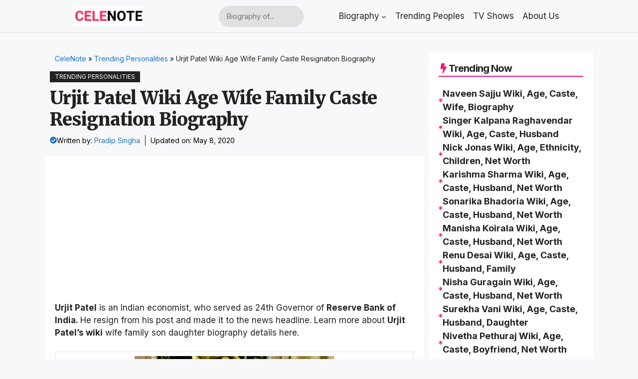

--- FILE ---
content_type: text/html; charset=UTF-8
request_url: https://www.celenote.com/urjit-patel-wiki/
body_size: 21643
content:
<!DOCTYPE html>
<html lang="en-US" prefix="og: https://ogp.me/ns#">
<head>
	<meta charset="UTF-8">
		<style>img:is([sizes="auto" i], [sizes^="auto," i]) { contain-intrinsic-size: 3000px 1500px }</style>
	<meta name="viewport" content="width=device-width, initial-scale=1">
<!-- Search Engine Optimization by Rank Math - https://rankmath.com/ -->
<title>Urjit Patel Wiki Age Wife Family Caste Resignation Biography</title>
<meta name="description" content="Urjit Patel is an&nbsp;Indian economist, who served as 24th Governor of Reserve Bank of India.&nbsp;He resign from his post and made it to the news headline."/>
<meta name="robots" content="follow, index, max-snippet:-1, max-video-preview:-1, max-image-preview:large"/>
<link rel="canonical" href="https://www.celenote.com/urjit-patel-wiki/" />
<meta property="og:locale" content="en_US" />
<meta property="og:type" content="article" />
<meta property="og:title" content="Urjit Patel Wiki Age Wife Family Caste Resignation Biography" />
<meta property="og:description" content="Urjit Patel is an&nbsp;Indian economist, who served as 24th Governor of Reserve Bank of India.&nbsp;He resign from his post and made it to the news headline." />
<meta property="og:url" content="https://www.celenote.com/urjit-patel-wiki/" />
<meta property="og:site_name" content="CeleNote" />
<meta property="article:publisher" content="https://www.facebook.com/celenote/" />
<meta property="article:author" content="https://www.facebook.com/celenote" />
<meta property="article:section" content="Trending Personalities" />
<meta property="og:updated_time" content="2020-05-08T11:50:48+05:30" />
<meta property="og:image" content="https://www.celenote.com/wp-content/uploads/2019/12/img_5dfcaebf4a0ba.jpg" />
<meta property="og:image:secure_url" content="https://www.celenote.com/wp-content/uploads/2019/12/img_5dfcaebf4a0ba.jpg" />
<meta property="og:image:width" content="400" />
<meta property="og:image:height" content="246" />
<meta property="og:image:alt" content="Urjit Patel Wiki Age Wife Family Caste Resignation Biography" />
<meta property="og:image:type" content="image/jpeg" />
<meta name="twitter:card" content="summary_large_image" />
<meta name="twitter:title" content="Urjit Patel Wiki Age Wife Family Caste Resignation Biography" />
<meta name="twitter:description" content="Urjit Patel is an&nbsp;Indian economist, who served as 24th Governor of Reserve Bank of India.&nbsp;He resign from his post and made it to the news headline." />
<meta name="twitter:site" content="@celenote" />
<meta name="twitter:creator" content="@celenote" />
<meta name="twitter:image" content="https://www.celenote.com/wp-content/uploads/2019/12/img_5dfcaebf4a0ba.jpg" />
<!-- /Rank Math WordPress SEO plugin -->

<link rel="amphtml" href="https://www.celenote.com/urjit-patel-wiki/amp/" /><link rel='dns-prefetch' href='//www.celenote.com' />
<link rel='dns-prefetch' href='//www.googletagmanager.com' />
<link rel='dns-prefetch' href='//pagead2.googlesyndication.com' />
<link href='https://fonts.gstatic.com' crossorigin rel='preconnect' />
<link href='https://fonts.googleapis.com' crossorigin rel='preconnect' />
<link rel="alternate" type="application/rss+xml" title="CeleNote &raquo; Feed" href="https://www.celenote.com/feed/" />
<link rel="alternate" type="application/rss+xml" title="CeleNote &raquo; Comments Feed" href="https://www.celenote.com/comments/feed/" />
<link rel="alternate" type="application/rss+xml" title="CeleNote &raquo; Urjit Patel Wiki Age Wife Family Caste Resignation Biography Comments Feed" href="https://www.celenote.com/urjit-patel-wiki/feed/" />
<link rel="alternate" type="application/rss+xml" title="CeleNote &raquo; Stories Feed" href="https://www.celenote.com/web-stories/feed/"><style id='wp-emoji-styles-inline-css'>

	img.wp-smiley, img.emoji {
		display: inline !important;
		border: none !important;
		box-shadow: none !important;
		height: 1em !important;
		width: 1em !important;
		margin: 0 0.07em !important;
		vertical-align: -0.1em !important;
		background: none !important;
		padding: 0 !important;
	}
</style>
<link rel='stylesheet' id='wp-block-library-css' href='https://www.celenote.com/wp-includes/css/dist/block-library/style.min.css?ver=6.8.3' media='all' />
<style id='classic-theme-styles-inline-css'>
/*! This file is auto-generated */
.wp-block-button__link{color:#fff;background-color:#32373c;border-radius:9999px;box-shadow:none;text-decoration:none;padding:calc(.667em + 2px) calc(1.333em + 2px);font-size:1.125em}.wp-block-file__button{background:#32373c;color:#fff;text-decoration:none}
</style>
<style id='global-styles-inline-css'>
:root{--wp--preset--aspect-ratio--square: 1;--wp--preset--aspect-ratio--4-3: 4/3;--wp--preset--aspect-ratio--3-4: 3/4;--wp--preset--aspect-ratio--3-2: 3/2;--wp--preset--aspect-ratio--2-3: 2/3;--wp--preset--aspect-ratio--16-9: 16/9;--wp--preset--aspect-ratio--9-16: 9/16;--wp--preset--color--black: #000000;--wp--preset--color--cyan-bluish-gray: #abb8c3;--wp--preset--color--white: #ffffff;--wp--preset--color--pale-pink: #f78da7;--wp--preset--color--vivid-red: #cf2e2e;--wp--preset--color--luminous-vivid-orange: #ff6900;--wp--preset--color--luminous-vivid-amber: #fcb900;--wp--preset--color--light-green-cyan: #7bdcb5;--wp--preset--color--vivid-green-cyan: #00d084;--wp--preset--color--pale-cyan-blue: #8ed1fc;--wp--preset--color--vivid-cyan-blue: #0693e3;--wp--preset--color--vivid-purple: #9b51e0;--wp--preset--color--contrast: var(--contrast);--wp--preset--color--contrast-2: var(--contrast-2);--wp--preset--color--contrast-3: var(--contrast-3);--wp--preset--color--base: var(--base);--wp--preset--color--base-2: var(--base-2);--wp--preset--color--base-3: var(--base-3);--wp--preset--color--accent: var(--accent);--wp--preset--color--global-color-8: var(--global-color-8);--wp--preset--gradient--vivid-cyan-blue-to-vivid-purple: linear-gradient(135deg,rgba(6,147,227,1) 0%,rgb(155,81,224) 100%);--wp--preset--gradient--light-green-cyan-to-vivid-green-cyan: linear-gradient(135deg,rgb(122,220,180) 0%,rgb(0,208,130) 100%);--wp--preset--gradient--luminous-vivid-amber-to-luminous-vivid-orange: linear-gradient(135deg,rgba(252,185,0,1) 0%,rgba(255,105,0,1) 100%);--wp--preset--gradient--luminous-vivid-orange-to-vivid-red: linear-gradient(135deg,rgba(255,105,0,1) 0%,rgb(207,46,46) 100%);--wp--preset--gradient--very-light-gray-to-cyan-bluish-gray: linear-gradient(135deg,rgb(238,238,238) 0%,rgb(169,184,195) 100%);--wp--preset--gradient--cool-to-warm-spectrum: linear-gradient(135deg,rgb(74,234,220) 0%,rgb(151,120,209) 20%,rgb(207,42,186) 40%,rgb(238,44,130) 60%,rgb(251,105,98) 80%,rgb(254,248,76) 100%);--wp--preset--gradient--blush-light-purple: linear-gradient(135deg,rgb(255,206,236) 0%,rgb(152,150,240) 100%);--wp--preset--gradient--blush-bordeaux: linear-gradient(135deg,rgb(254,205,165) 0%,rgb(254,45,45) 50%,rgb(107,0,62) 100%);--wp--preset--gradient--luminous-dusk: linear-gradient(135deg,rgb(255,203,112) 0%,rgb(199,81,192) 50%,rgb(65,88,208) 100%);--wp--preset--gradient--pale-ocean: linear-gradient(135deg,rgb(255,245,203) 0%,rgb(182,227,212) 50%,rgb(51,167,181) 100%);--wp--preset--gradient--electric-grass: linear-gradient(135deg,rgb(202,248,128) 0%,rgb(113,206,126) 100%);--wp--preset--gradient--midnight: linear-gradient(135deg,rgb(2,3,129) 0%,rgb(40,116,252) 100%);--wp--preset--font-size--small: 13px;--wp--preset--font-size--medium: 20px;--wp--preset--font-size--large: 36px;--wp--preset--font-size--x-large: 42px;--wp--preset--spacing--20: 0.44rem;--wp--preset--spacing--30: 0.67rem;--wp--preset--spacing--40: 1rem;--wp--preset--spacing--50: 1.5rem;--wp--preset--spacing--60: 2.25rem;--wp--preset--spacing--70: 3.38rem;--wp--preset--spacing--80: 5.06rem;--wp--preset--shadow--natural: 6px 6px 9px rgba(0, 0, 0, 0.2);--wp--preset--shadow--deep: 12px 12px 50px rgba(0, 0, 0, 0.4);--wp--preset--shadow--sharp: 6px 6px 0px rgba(0, 0, 0, 0.2);--wp--preset--shadow--outlined: 6px 6px 0px -3px rgba(255, 255, 255, 1), 6px 6px rgba(0, 0, 0, 1);--wp--preset--shadow--crisp: 6px 6px 0px rgba(0, 0, 0, 1);}:where(.is-layout-flex){gap: 0.5em;}:where(.is-layout-grid){gap: 0.5em;}body .is-layout-flex{display: flex;}.is-layout-flex{flex-wrap: wrap;align-items: center;}.is-layout-flex > :is(*, div){margin: 0;}body .is-layout-grid{display: grid;}.is-layout-grid > :is(*, div){margin: 0;}:where(.wp-block-columns.is-layout-flex){gap: 2em;}:where(.wp-block-columns.is-layout-grid){gap: 2em;}:where(.wp-block-post-template.is-layout-flex){gap: 1.25em;}:where(.wp-block-post-template.is-layout-grid){gap: 1.25em;}.has-black-color{color: var(--wp--preset--color--black) !important;}.has-cyan-bluish-gray-color{color: var(--wp--preset--color--cyan-bluish-gray) !important;}.has-white-color{color: var(--wp--preset--color--white) !important;}.has-pale-pink-color{color: var(--wp--preset--color--pale-pink) !important;}.has-vivid-red-color{color: var(--wp--preset--color--vivid-red) !important;}.has-luminous-vivid-orange-color{color: var(--wp--preset--color--luminous-vivid-orange) !important;}.has-luminous-vivid-amber-color{color: var(--wp--preset--color--luminous-vivid-amber) !important;}.has-light-green-cyan-color{color: var(--wp--preset--color--light-green-cyan) !important;}.has-vivid-green-cyan-color{color: var(--wp--preset--color--vivid-green-cyan) !important;}.has-pale-cyan-blue-color{color: var(--wp--preset--color--pale-cyan-blue) !important;}.has-vivid-cyan-blue-color{color: var(--wp--preset--color--vivid-cyan-blue) !important;}.has-vivid-purple-color{color: var(--wp--preset--color--vivid-purple) !important;}.has-black-background-color{background-color: var(--wp--preset--color--black) !important;}.has-cyan-bluish-gray-background-color{background-color: var(--wp--preset--color--cyan-bluish-gray) !important;}.has-white-background-color{background-color: var(--wp--preset--color--white) !important;}.has-pale-pink-background-color{background-color: var(--wp--preset--color--pale-pink) !important;}.has-vivid-red-background-color{background-color: var(--wp--preset--color--vivid-red) !important;}.has-luminous-vivid-orange-background-color{background-color: var(--wp--preset--color--luminous-vivid-orange) !important;}.has-luminous-vivid-amber-background-color{background-color: var(--wp--preset--color--luminous-vivid-amber) !important;}.has-light-green-cyan-background-color{background-color: var(--wp--preset--color--light-green-cyan) !important;}.has-vivid-green-cyan-background-color{background-color: var(--wp--preset--color--vivid-green-cyan) !important;}.has-pale-cyan-blue-background-color{background-color: var(--wp--preset--color--pale-cyan-blue) !important;}.has-vivid-cyan-blue-background-color{background-color: var(--wp--preset--color--vivid-cyan-blue) !important;}.has-vivid-purple-background-color{background-color: var(--wp--preset--color--vivid-purple) !important;}.has-black-border-color{border-color: var(--wp--preset--color--black) !important;}.has-cyan-bluish-gray-border-color{border-color: var(--wp--preset--color--cyan-bluish-gray) !important;}.has-white-border-color{border-color: var(--wp--preset--color--white) !important;}.has-pale-pink-border-color{border-color: var(--wp--preset--color--pale-pink) !important;}.has-vivid-red-border-color{border-color: var(--wp--preset--color--vivid-red) !important;}.has-luminous-vivid-orange-border-color{border-color: var(--wp--preset--color--luminous-vivid-orange) !important;}.has-luminous-vivid-amber-border-color{border-color: var(--wp--preset--color--luminous-vivid-amber) !important;}.has-light-green-cyan-border-color{border-color: var(--wp--preset--color--light-green-cyan) !important;}.has-vivid-green-cyan-border-color{border-color: var(--wp--preset--color--vivid-green-cyan) !important;}.has-pale-cyan-blue-border-color{border-color: var(--wp--preset--color--pale-cyan-blue) !important;}.has-vivid-cyan-blue-border-color{border-color: var(--wp--preset--color--vivid-cyan-blue) !important;}.has-vivid-purple-border-color{border-color: var(--wp--preset--color--vivid-purple) !important;}.has-vivid-cyan-blue-to-vivid-purple-gradient-background{background: var(--wp--preset--gradient--vivid-cyan-blue-to-vivid-purple) !important;}.has-light-green-cyan-to-vivid-green-cyan-gradient-background{background: var(--wp--preset--gradient--light-green-cyan-to-vivid-green-cyan) !important;}.has-luminous-vivid-amber-to-luminous-vivid-orange-gradient-background{background: var(--wp--preset--gradient--luminous-vivid-amber-to-luminous-vivid-orange) !important;}.has-luminous-vivid-orange-to-vivid-red-gradient-background{background: var(--wp--preset--gradient--luminous-vivid-orange-to-vivid-red) !important;}.has-very-light-gray-to-cyan-bluish-gray-gradient-background{background: var(--wp--preset--gradient--very-light-gray-to-cyan-bluish-gray) !important;}.has-cool-to-warm-spectrum-gradient-background{background: var(--wp--preset--gradient--cool-to-warm-spectrum) !important;}.has-blush-light-purple-gradient-background{background: var(--wp--preset--gradient--blush-light-purple) !important;}.has-blush-bordeaux-gradient-background{background: var(--wp--preset--gradient--blush-bordeaux) !important;}.has-luminous-dusk-gradient-background{background: var(--wp--preset--gradient--luminous-dusk) !important;}.has-pale-ocean-gradient-background{background: var(--wp--preset--gradient--pale-ocean) !important;}.has-electric-grass-gradient-background{background: var(--wp--preset--gradient--electric-grass) !important;}.has-midnight-gradient-background{background: var(--wp--preset--gradient--midnight) !important;}.has-small-font-size{font-size: var(--wp--preset--font-size--small) !important;}.has-medium-font-size{font-size: var(--wp--preset--font-size--medium) !important;}.has-large-font-size{font-size: var(--wp--preset--font-size--large) !important;}.has-x-large-font-size{font-size: var(--wp--preset--font-size--x-large) !important;}
:where(.wp-block-post-template.is-layout-flex){gap: 1.25em;}:where(.wp-block-post-template.is-layout-grid){gap: 1.25em;}
:where(.wp-block-columns.is-layout-flex){gap: 2em;}:where(.wp-block-columns.is-layout-grid){gap: 2em;}
:root :where(.wp-block-pullquote){font-size: 1.5em;line-height: 1.6;}
</style>
<link rel='stylesheet' id='generateblocks-google-fonts-css' href='https://fonts.googleapis.com/css?family=Merriweather:900&#038;display=swap' media='all' />
<link rel='stylesheet' id='toc-screen-css' href='https://www.celenote.com/wp-content/plugins/table-of-contents-plus/screen.min.css?ver=2411.1' media='all' />
<link rel='stylesheet' id='generate-comments-css' href='https://www.celenote.com/wp-content/themes/generatepress/assets/css/components/comments.min.css?ver=3.6.1' media='all' />
<link rel='stylesheet' id='generate-widget-areas-css' href='https://www.celenote.com/wp-content/themes/generatepress/assets/css/components/widget-areas.min.css?ver=3.6.1' media='all' />
<link rel='stylesheet' id='generate-style-css' href='https://www.celenote.com/wp-content/themes/generatepress/assets/css/main.min.css?ver=3.6.1' media='all' />
<style id='generate-style-inline-css'>
@media (max-width:768px){}
body{background-color:var(--base-2);color:var(--contrast);}a{color:var(--accent);}a:hover, a:focus{text-decoration:underline;}.entry-title a, .site-branding a, a.button, .wp-block-button__link, .main-navigation a{text-decoration:none;}a:hover, a:focus, a:active{color:var(--contrast);}.grid-container{max-width:1100px;}.wp-block-group__inner-container{max-width:1100px;margin-left:auto;margin-right:auto;}.site-header .header-image{width:180px;}:root{--contrast:#222222;--contrast-2:#575760;--contrast-3:#b2b2be;--base:#f0f0f0;--base-2:#f7f8f9;--base-3:#ffffff;--accent:#1e73be;--global-color-8:#e6197d;}:root .has-contrast-color{color:var(--contrast);}:root .has-contrast-background-color{background-color:var(--contrast);}:root .has-contrast-2-color{color:var(--contrast-2);}:root .has-contrast-2-background-color{background-color:var(--contrast-2);}:root .has-contrast-3-color{color:var(--contrast-3);}:root .has-contrast-3-background-color{background-color:var(--contrast-3);}:root .has-base-color{color:var(--base);}:root .has-base-background-color{background-color:var(--base);}:root .has-base-2-color{color:var(--base-2);}:root .has-base-2-background-color{background-color:var(--base-2);}:root .has-base-3-color{color:var(--base-3);}:root .has-base-3-background-color{background-color:var(--base-3);}:root .has-accent-color{color:var(--accent);}:root .has-accent-background-color{background-color:var(--accent);}:root .has-global-color-8-color{color:var(--global-color-8);}:root .has-global-color-8-background-color{background-color:var(--global-color-8);}body, button, input, select, textarea{font-family:Inter, sans-serif;font-size:17px;}.main-navigation a, .main-navigation .menu-toggle, .main-navigation .menu-bar-items{font-family:Inter, sans-serif;font-weight:normal;font-size:16px;letter-spacing:0em;}h1, h2, h3, h4, h5, h6{font-family:Inter, sans-serif;font-weight:700;letter-spacing:-0.879px;}h1{font-family:inherit;font-size:36px;}@media (max-width:768px){h1{font-size:30px;}}.main-navigation .main-nav ul ul li a{font-family:Inter, sans-serif;font-size:16px;}@media (max-width:768px){.main-navigation .main-nav ul ul li a{font-size:16px;}}h2.entry-title{font-family:Inter, sans-serif;font-weight:700;font-size:24px;}h2{font-family:inherit;}@media (max-width:768px){h2{font-size:28px;}}h3{font-family:inherit;}@media (max-width:768px){h3{font-size:24px;}}.sidebar .widget{font-family:Inter, sans-serif;font-weight:normal;font-size:16px;}.top-bar{background-color:#636363;color:#ffffff;}.top-bar a{color:#ffffff;}.top-bar a:hover{color:#303030;}.site-header{background-color:var(--base-3);}.main-title a,.main-title a:hover{color:var(--contrast);}.site-description{color:var(--contrast-2);}.main-navigation .main-nav ul li a, .main-navigation .menu-toggle, .main-navigation .menu-bar-items{color:var(--contrast);}.main-navigation .main-nav ul li:not([class*="current-menu-"]):hover > a, .main-navigation .main-nav ul li:not([class*="current-menu-"]):focus > a, .main-navigation .main-nav ul li.sfHover:not([class*="current-menu-"]) > a, .main-navigation .menu-bar-item:hover > a, .main-navigation .menu-bar-item.sfHover > a{color:var(--global-color-8);}button.menu-toggle:hover,button.menu-toggle:focus{color:var(--contrast);}.main-navigation .main-nav ul li[class*="current-menu-"] > a{color:var(--global-color-8);}.navigation-search input[type="search"],.navigation-search input[type="search"]:active, .navigation-search input[type="search"]:focus, .main-navigation .main-nav ul li.search-item.active > a, .main-navigation .menu-bar-items .search-item.active > a{color:var(--global-color-8);}.main-navigation ul ul{background-color:var(--base-3);}.separate-containers .inside-article, .separate-containers .comments-area, .separate-containers .page-header, .one-container .container, .separate-containers .paging-navigation, .inside-page-header{background-color:var(--base-3);}.inside-article a:hover,.paging-navigation a:hover,.comments-area a:hover,.page-header a:hover{color:var(--global-color-8);}.entry-header h1,.page-header h1{color:var(--contrast);}.entry-title a{color:var(--contrast-2);}.entry-title a:hover{color:var(--global-color-8);}.entry-meta{color:var(--contrast-2);}.sidebar .widget{background-color:var(--base-3);}.footer-widgets{background-color:var(--base-3);}.site-info{background-color:var(--base-3);}input[type="text"],input[type="email"],input[type="url"],input[type="password"],input[type="search"],input[type="tel"],input[type="number"],textarea,select{color:var(--contrast);background-color:var(--base-2);border-color:var(--base);}input[type="text"]:focus,input[type="email"]:focus,input[type="url"]:focus,input[type="password"]:focus,input[type="search"]:focus,input[type="tel"]:focus,input[type="number"]:focus,textarea:focus,select:focus{color:var(--contrast);background-color:var(--base-2);border-color:var(--contrast-3);}button,html input[type="button"],input[type="reset"],input[type="submit"],a.button,a.wp-block-button__link:not(.has-background){color:#ffffff;background-color:var(--accent);}button:hover,html input[type="button"]:hover,input[type="reset"]:hover,input[type="submit"]:hover,a.button:hover,button:focus,html input[type="button"]:focus,input[type="reset"]:focus,input[type="submit"]:focus,a.button:focus,a.wp-block-button__link:not(.has-background):active,a.wp-block-button__link:not(.has-background):focus,a.wp-block-button__link:not(.has-background):hover{color:#ffffff;background-color:#3f4047;}a.generate-back-to-top{background-color:rgba( 0,0,0,0.4 );color:#ffffff;}a.generate-back-to-top:hover,a.generate-back-to-top:focus{background-color:rgba( 0,0,0,0.6 );color:#ffffff;}:root{--gp-search-modal-bg-color:var(--base-3);--gp-search-modal-text-color:var(--contrast);--gp-search-modal-overlay-bg-color:rgba(0,0,0,0.2);}@media (max-width: 768px){.main-navigation .menu-bar-item:hover > a, .main-navigation .menu-bar-item.sfHover > a{background:none;color:var(--contrast);}}.inside-header{padding:10px;}.nav-below-header .main-navigation .inside-navigation.grid-container, .nav-above-header .main-navigation .inside-navigation.grid-container{padding:0px 10px 0px 10px;}.separate-containers .inside-article, .separate-containers .comments-area, .separate-containers .page-header, .separate-containers .paging-navigation, .one-container .site-content, .inside-page-header{padding:20px;}.site-main .wp-block-group__inner-container{padding:20px;}.separate-containers .paging-navigation{padding-top:20px;padding-bottom:20px;}.entry-content .alignwide, body:not(.no-sidebar) .entry-content .alignfull{margin-left:-20px;width:calc(100% + 40px);max-width:calc(100% + 40px);}.one-container.right-sidebar .site-main,.one-container.both-right .site-main{margin-right:20px;}.one-container.left-sidebar .site-main,.one-container.both-left .site-main{margin-left:20px;}.one-container.both-sidebars .site-main{margin:0px 20px 0px 20px;}.sidebar .widget, .page-header, .widget-area .main-navigation, .site-main > *{margin-bottom:10px;}.separate-containers .site-main{margin:10px;}.both-right .inside-left-sidebar,.both-left .inside-left-sidebar{margin-right:5px;}.both-right .inside-right-sidebar,.both-left .inside-right-sidebar{margin-left:5px;}.one-container.archive .post:not(:last-child):not(.is-loop-template-item), .one-container.blog .post:not(:last-child):not(.is-loop-template-item){padding-bottom:20px;}.separate-containers .featured-image{margin-top:10px;}.separate-containers .inside-right-sidebar, .separate-containers .inside-left-sidebar{margin-top:10px;margin-bottom:10px;}.main-navigation .main-nav ul li a,.menu-toggle,.main-navigation .menu-bar-item > a{line-height:50px;}.navigation-search input[type="search"]{height:50px;}.rtl .menu-item-has-children .dropdown-menu-toggle{padding-left:20px;}.rtl .main-navigation .main-nav ul li.menu-item-has-children > a{padding-right:20px;}.widget-area .widget{padding:20px;}.inside-site-info{padding:40px;}@media (max-width:768px){.separate-containers .inside-article, .separate-containers .comments-area, .separate-containers .page-header, .separate-containers .paging-navigation, .one-container .site-content, .inside-page-header{padding:10px;}.site-main .wp-block-group__inner-container{padding:10px;}.inside-top-bar{padding-right:30px;padding-left:30px;}.inside-header{padding-top:5px;padding-right:20px;padding-bottom:5px;padding-left:20px;}.widget-area .widget{padding-top:20px;padding-right:20px;padding-bottom:20px;padding-left:20px;}.footer-widgets-container{padding-top:30px;padding-right:30px;padding-bottom:30px;padding-left:30px;}.inside-site-info{padding-right:30px;padding-left:30px;}.entry-content .alignwide, body:not(.no-sidebar) .entry-content .alignfull{margin-left:-10px;width:calc(100% + 20px);max-width:calc(100% + 20px);}.one-container .site-main .paging-navigation{margin-bottom:10px;}}/* End cached CSS */.is-right-sidebar{width:30%;}.is-left-sidebar{width:30%;}.site-content .content-area{width:70%;}@media (max-width: 768px){.main-navigation .menu-toggle,.sidebar-nav-mobile:not(#sticky-placeholder){display:block;}.main-navigation ul,.gen-sidebar-nav,.main-navigation:not(.slideout-navigation):not(.toggled) .main-nav > ul,.has-inline-mobile-toggle #site-navigation .inside-navigation > *:not(.navigation-search):not(.main-nav){display:none;}.nav-align-right .inside-navigation,.nav-align-center .inside-navigation{justify-content:space-between;}.has-inline-mobile-toggle .mobile-menu-control-wrapper{display:flex;flex-wrap:wrap;}.has-inline-mobile-toggle .inside-header{flex-direction:row;text-align:left;flex-wrap:wrap;}.has-inline-mobile-toggle .header-widget,.has-inline-mobile-toggle #site-navigation{flex-basis:100%;}.nav-float-left .has-inline-mobile-toggle #site-navigation{order:10;}}
.dynamic-author-image-rounded{border-radius:100%;}.dynamic-featured-image, .dynamic-author-image{vertical-align:middle;}.one-container.blog .dynamic-content-template:not(:last-child), .one-container.archive .dynamic-content-template:not(:last-child){padding-bottom:0px;}.dynamic-entry-excerpt > p:last-child{margin-bottom:0px;}
.post-image:not(:first-child), .page-content:not(:first-child), .entry-content:not(:first-child), .entry-summary:not(:first-child), footer.entry-meta{margin-top:1em;}.post-image-above-header .inside-article div.featured-image, .post-image-above-header .inside-article div.post-image{margin-bottom:1em;}
</style>
<link rel='stylesheet' id='generate-google-fonts-css' href='https://fonts.googleapis.com/css?family=Inter%3Aregular%2C700&#038;display=swap&#038;ver=3.6.1' media='all' />
<style id='generateblocks-inline-css'>
.gb-container-3f6efee3{padding:0;}.gb-grid-wrapper > .gb-grid-column-3f6efee3{width:100%;}.gb-container-52018004{text-align:right;margin-right:30px;margin-left:30px;}.gb-container-e54982d5{margin-right:auto;margin-left:auto;}.gb-container-4138dd74{height:100%;display:flex;flex-direction:column;justify-content:center;padding:0;border-top-left-radius:10px;border-bottom-left-radius:10px;background-image:url();background-repeat:no-repeat;background-position:center center;background-size:cover;}.gb-grid-wrapper > .gb-grid-column-4138dd74{width:25%;}.gb-container-4138dd74.gb-has-dynamic-bg{background-image:var(--background-url);}.gb-container-4138dd74.gb-no-dynamic-bg{background-image:none;}.gb-container-83fd48c9{text-align:left;}.gb-container-18430adf{height:100%;z-index:2;position:relative;text-align:center;padding:30px;margin-right:10px;border-top-right-radius:10px;border-bottom-right-radius:10px;background-color:#ffffff;}.gb-grid-wrapper > .gb-grid-column-18430adf{width:25%;}.gb-container-ce9878f4{height:100%;z-index:1;position:relative;text-align:center;padding:30px;margin-left:10px;border-top-left-radius:10px;border-bottom-left-radius:10px;background-color:#ffffff;}.gb-grid-wrapper > .gb-grid-column-ce9878f4{width:25%;}.gb-container-6c856070{height:100%;display:flex;flex-direction:column;justify-content:center;padding:0;border-top-right-radius:10px;border-bottom-right-radius:10px;background-image:url();background-repeat:no-repeat;background-position:center center;background-size:cover;}.gb-grid-wrapper > .gb-grid-column-6c856070{width:25%;}.gb-container-6c856070.gb-has-dynamic-bg{background-image:var(--background-url);}.gb-container-6c856070.gb-no-dynamic-bg{background-image:none;}.gb-container-73cd57e1{position:relative;padding:140px 30px 60px;}.gb-container-73cd57e1 > .gb-shapes .gb-shape-1{color:var(--base);z-index:1;position:absolute;overflow:hidden;pointer-events:none;line-height:0;left:0;right:0;top:-1px;transform:scaleY(-1) scaleX(-1);}.gb-container-73cd57e1 > .gb-shapes .gb-shape-1 svg{height:100px;width:calc(100% + 1.3px);fill:currentColor;position:relative;left:50%;transform:translateX(-50%);min-width:100%;}.gb-container-7d9550dd{max-width:1100px;position:relative;margin-right:auto;margin-left:auto;}.gb-container-53cb46e2{height:100%;padding:0;}.gb-grid-wrapper > .gb-grid-column-53cb46e2{width:33.33%;}.gb-container-e1bd60bb{height:100%;padding:0;}.gb-grid-wrapper > .gb-grid-column-e1bd60bb{width:33.33%;}.gb-container-c762d353{height:100%;display:flex;flex-direction:row;column-gap:10px;padding:0;}.gb-grid-wrapper > .gb-grid-column-c762d353{width:33.33%;}.gb-container-70385d72{max-width:1100px;display:flex;flex-wrap:wrap;align-items:center;column-gap:40px;padding-top:0px;padding-right:10px;padding-left:0px;margin-right:auto;margin-left:auto;}.gb-container-579e5b87{z-index:2;position:relative;flex-grow:1;flex-basis:0px;font-size:14px;padding-left:10px;}.gb-container-d909e043{display:flex;column-gap:5px;row-gap:10px;padding:0;margin-bottom:10px;}.gb-container-df5dc3d1{display:flex;align-items:center;padding:0;margin-bottom:10px;}.gb-container-d98e8e97{border-bottom:1px solid rgba(0, 0, 0, 0.11);}.gb-container-b8b49698{max-width:1120px;margin:0 auto;}.gb-container-e5327168{display:block;position:relative;padding:10px;}.gb-grid-wrapper > .gb-grid-column-ae944da2{width:25%;}.gb-grid-wrapper > .gb-grid-column-d16f7874{width:20%;}.gb-container-2864f61e{padding:10px;}.gb-grid-wrapper > .gb-grid-column-2864f61e{width:45%;}h5.gb-headline-730dd06a{display:flex;align-items:center;column-gap:0.5em;position:relative;border-bottom:2px solid var(--global-color-8);}h5.gb-headline-730dd06a .gb-icon{line-height:0;color:var(--global-color-8);padding-right:0=px;}h5.gb-headline-730dd06a .gb-icon svg{width:1em;height:1em;fill:currentColor;}p.gb-headline-30b1256e{display:flex;align-items:center;column-gap:0.5em;font-size:18px;font-weight:600;margin-bottom:5px;}p.gb-headline-30b1256e a{color:var(--contrast);}p.gb-headline-30b1256e a:hover{color:var(--accent);}p.gb-headline-30b1256e .gb-icon{line-height:0;color:var(--global-color-8);}p.gb-headline-30b1256e .gb-icon svg{width:8px;height:8px;fill:currentColor;}h3.gb-headline-2acc62a4{font-size:25px;text-align:left;padding:10px;margin-bottom:0em;margin-left:-4em;border-top-left-radius:10px;border-bottom-left-radius:10px;color:#000000;background-color:#ffffff;}h3.gb-headline-2acc62a4 a{color:#000000;}h3.gb-headline-9d97a37f{font-size:25px;text-align:right;padding:10px;margin-right:-4em;margin-bottom:0em;border-top-right-radius:10px;border-bottom-right-radius:10px;color:#000000;background-color:#ffffff;}h3.gb-headline-9d97a37f a{color:#000000;}p.gb-headline-37420255{font-size:24px;margin-bottom:10px;color:var(--contrast);}p.gb-headline-0d001f12{margin-bottom:0px;}p.gb-headline-b0a1a302{margin-bottom:0px;}p.gb-headline-aef39a96{margin-bottom:0px;}h1.gb-headline-56c7eb13{font-family:Merriweather, serif;font-weight:900;margin-bottom:10px;color:var(--global-color-10);}p.gb-headline-aeaa56f5{display:flex;align-items:center;column-gap:0.5em;font-size:14px;padding-right:10px;margin-right:10px;margin-bottom:0px;border-right-width:1px;border-right-style:solid;color:#000000;}p.gb-headline-aeaa56f5 a{color:var(--accent);}p.gb-headline-aeaa56f5 a:hover{color:var(--link-color-2);}p.gb-headline-aeaa56f5 .gb-icon{line-height:0;color:var(--accent);}p.gb-headline-aeaa56f5 .gb-icon svg{width:1em;height:1em;fill:currentColor;}p.gb-headline-aa97946f{font-size:14px;padding-right:10px;margin-right:10px;margin-bottom:0px;color:#000000;}p.gb-headline-aa97946f a{color:#000000;}.gb-grid-wrapper-e4170812{display:flex;flex-wrap:wrap;row-gap:20px;margin-left:-20px;}.gb-grid-wrapper-e4170812 > .gb-grid-column{box-sizing:border-box;padding-left:20px;}.gb-grid-wrapper-7bdd6853{display:flex;flex-wrap:wrap;}.gb-grid-wrapper-7bdd6853 > .gb-grid-column{box-sizing:border-box;padding-left:0px;}.gb-grid-wrapper-b76f312f{display:flex;flex-wrap:wrap;align-items:center;margin-left:-40px;}.gb-grid-wrapper-b76f312f > .gb-grid-column{box-sizing:border-box;padding-left:40px;}.gb-grid-wrapper-e0604ba2{display:flex;flex-wrap:wrap;align-items:center;justify-content:center;row-gap:20px;margin-left:-60px;}.gb-grid-wrapper-e0604ba2 > .gb-grid-column{box-sizing:border-box;padding-left:60px;}a.gb-button-a3aaad4c{display:inline-flex;align-items:center;justify-content:center;text-align:center;padding:15px;margin-right:1.5em;margin-left:-1.5em;border-radius:100%;border:7px solid #f9f9f9;background-color:#b5b5b5;color:#ffffff;text-decoration:none;}a.gb-button-a3aaad4c:hover, a.gb-button-a3aaad4c:active, a.gb-button-a3aaad4c:focus{background-color:#222222;color:#ffffff;}a.gb-button-a3aaad4c .gb-icon{line-height:0;}a.gb-button-a3aaad4c .gb-icon svg{width:1em;height:1em;fill:currentColor;}a.gb-button-139d60e4{display:inline-flex;align-items:center;justify-content:center;text-align:center;padding:15px;margin-right:-1.5em;margin-left:1.5em;border-radius:100%;border:7px solid #f9f9f9;background-color:#b5b5b5;color:#ffffff;text-decoration:none;}a.gb-button-139d60e4:hover, a.gb-button-139d60e4:active, a.gb-button-139d60e4:focus{background-color:#222222;color:#ffffff;}a.gb-button-139d60e4 .gb-icon{line-height:0;}a.gb-button-139d60e4 .gb-icon svg{width:1em;height:1em;fill:currentColor;}a.gb-button-d957854e{display:inline-flex;align-items:center;justify-content:center;text-align:center;padding:6px;border-radius:50px;border:2px solid #ffffff;background-color:var(--accent);color:#ffffff;text-decoration:none;}a.gb-button-d957854e:hover, a.gb-button-d957854e:active, a.gb-button-d957854e:focus{border-color:#f2f5fa;background-color:var(--global-color-8);color:#f2f5fa;}a.gb-button-d957854e .gb-icon{line-height:0;}a.gb-button-d957854e .gb-icon svg{width:0.8em;height:0.8em;fill:currentColor;}a.gb-button-13c371f8{display:inline-flex;align-items:center;justify-content:center;text-align:center;padding:6px;border-radius:50px;border:2px solid #ffffff;background-color:#ff1616;color:var(--base-3);text-decoration:none;}a.gb-button-13c371f8:hover, a.gb-button-13c371f8:active, a.gb-button-13c371f8:focus{border-color:#f2f5fa;background-color:var(--accent);color:#f2f5fa;}a.gb-button-13c371f8 .gb-icon{line-height:0;}a.gb-button-13c371f8 .gb-icon svg{width:0.8em;height:0.8em;fill:currentColor;}a.gb-button-926332bd{display:inline-flex;align-items:center;justify-content:center;text-align:center;padding:6px;border-radius:50px;border:2px solid #ffffff;background-color:#199fe6;color:#ffffff;text-decoration:none;}a.gb-button-926332bd:hover, a.gb-button-926332bd:active, a.gb-button-926332bd:focus{border-color:#f2f5fa;background-color:var(--accent);color:#f2f5fa;}a.gb-button-926332bd .gb-icon{line-height:0;}a.gb-button-926332bd .gb-icon svg{width:0.8em;height:0.8em;fill:currentColor;}a.gb-button-ef5554b7{display:inline-flex;align-items:center;justify-content:center;column-gap:0.5em;text-align:center;padding:6px;border-radius:50px;border:2px solid #ffffff;background-color:#ff3232;color:#ffffff;text-decoration:none;}a.gb-button-ef5554b7:hover, a.gb-button-ef5554b7:active, a.gb-button-ef5554b7:focus{border-color:#f2f5fa;background-color:var(--accent);color:#f2f5fa;}a.gb-button-ef5554b7 .gb-icon{line-height:0;}a.gb-button-ef5554b7 .gb-icon svg{width:0.8em;height:0.8em;fill:currentColor;}a.gb-button-5d91b971{display:inline-flex;align-items:center;justify-content:center;column-gap:0.5em;font-size:12px;text-transform:uppercase;text-align:center;padding:2px 10px;background-color:var(--contrast);color:#ffffff;text-decoration:none;}a.gb-button-5d91b971:hover, a.gb-button-5d91b971:active, a.gb-button-5d91b971:focus{background-color:var(--global-color-8);color:#ffffff;}@media (min-width: 1025px) {.gb-grid-wrapper > div.gb-grid-column-579e5b87{padding-bottom:0;}}@media (max-width: 1024px) {.gb-container-52018004{margin-left:30px;}.gb-container-4138dd74{border-bottom-left-radius:0px;}.gb-grid-wrapper > .gb-grid-column-4138dd74{width:50%;}.gb-container-18430adf{margin-right:0px;border-bottom-right-radius:0px;}.gb-grid-wrapper > .gb-grid-column-18430adf{width:50%;}.gb-container-ce9878f4{margin-left:0px;border-top-left-radius:0px;}.gb-grid-wrapper > .gb-grid-column-ce9878f4{width:50%;}.gb-container-6c856070{border-top-right-radius:0px;}.gb-grid-wrapper > .gb-grid-column-6c856070{width:50%;}.gb-grid-wrapper > .gb-grid-column-53cb46e2{width:100%;}.gb-grid-wrapper > .gb-grid-column-e1bd60bb{width:50%;}.gb-grid-wrapper > .gb-grid-column-c762d353{width:50%;}.gb-container-579e5b87{width:50%;}.gb-grid-wrapper > .gb-grid-column-579e5b87{width:50%;}.gb-grid-wrapper-b76f312f > .gb-grid-column{padding-bottom:40px;}}@media (max-width: 1024px) and (min-width: 768px) {.gb-grid-wrapper > div.gb-grid-column-e1bd60bb{padding-bottom:0;}.gb-grid-wrapper > div.gb-grid-column-c762d353{padding-bottom:0;}.gb-grid-wrapper > div.gb-grid-column-579e5b87{padding-bottom:0;}}@media (max-width: 767px) {.gb-grid-wrapper > .gb-grid-column-3f6efee3{width:100%;}.gb-container-52018004{margin-right:25px;margin-left:25px;}.gb-container-4138dd74{border-top-left-radius:5px;border-bottom-left-radius:0px;}.gb-grid-wrapper > .gb-grid-column-4138dd74{width:50%;}.gb-container-18430adf{padding:10px;margin-right:0px;border-top-right-radius:5px;border-bottom-right-radius:0px;}.gb-grid-wrapper > .gb-grid-column-18430adf{width:50%;}.gb-container-ce9878f4{padding:10px;margin-left:0px;border-top-left-radius:0px;border-bottom-left-radius:5px;}.gb-grid-wrapper > .gb-grid-column-ce9878f4{width:50%;}.gb-container-6c856070{border-top-right-radius:0px;border-bottom-right-radius:5px;}.gb-grid-wrapper > .gb-grid-column-6c856070{width:50%;}.gb-grid-wrapper > .gb-grid-column-53cb46e2{width:100%;}.gb-grid-wrapper > .gb-grid-column-e1bd60bb{width:100%;}.gb-grid-wrapper > .gb-grid-column-c762d353{width:100%;}.gb-grid-wrapper > div.gb-grid-column-c762d353{padding-bottom:0;}.gb-container-70385d72{flex-direction:column;row-gap:20px;padding:5px 0 0;}.gb-container-579e5b87{width:100%;padding:0;}.gb-grid-wrapper > .gb-grid-column-579e5b87{width:100%;}.gb-grid-wrapper > div.gb-grid-column-579e5b87{padding-bottom:0;}.gb-container-df5dc3d1{flex-direction:column;align-items:flex-start;}.gb-grid-wrapper > .gb-grid-column-ae944da2{width:100%;}.gb-grid-wrapper > .gb-grid-column-d16f7874{width:100%;}.gb-grid-wrapper > .gb-grid-column-2864f61e{width:100%;}h3.gb-headline-2acc62a4{font-size:17px;margin-left:-3em;border-radius:5px;}h3.gb-headline-9d97a37f{font-size:17px;margin-right:-3em;border-radius:5px;}h1.gb-headline-56c7eb13{font-size:30px;}p.gb-headline-aeaa56f5{border-right-width:0px;}.gb-grid-wrapper-7bdd6853 > .gb-grid-column{padding-bottom:0px;}a.gb-button-a3aaad4c .gb-icon svg{width:0.8em;height:0.8em;}a.gb-button-139d60e4 .gb-icon svg{width:0.8em;height:0.8em;}a.gb-button-5d91b971{max-width:100vw;margin-bottom:5px;}}:root{--gb-container-width:1100px;}.gb-container .wp-block-image img{vertical-align:middle;}.gb-grid-wrapper .wp-block-image{margin-bottom:0;}.gb-highlight{background:none;}.gb-shape{line-height:0;}
</style>
<link rel='stylesheet' id='generate-offside-css' href='https://www.celenote.com/wp-content/plugins/gp-premium/menu-plus/functions/css/offside.min.css?ver=2.4.0' media='all' />
<style id='generate-offside-inline-css'>
:root{--gp-slideout-width:265px;}.slideout-navigation.main-navigation{background-color:var(--base-3);}.slideout-navigation, .slideout-navigation a{color:var(--contrast);}.slideout-navigation button.slideout-exit{color:var(--contrast);padding-left:20px;padding-right:20px;}.slide-opened nav.toggled .menu-toggle:before{display:none;}@media (max-width: 768px){.menu-bar-item.slideout-toggle{display:none;}}
</style>
<style id='rocket-lazyload-inline-css'>
.rll-youtube-player{position:relative;padding-bottom:56.23%;height:0;overflow:hidden;max-width:100%;}.rll-youtube-player:focus-within{outline: 2px solid currentColor;outline-offset: 5px;}.rll-youtube-player iframe{position:absolute;top:0;left:0;width:100%;height:100%;z-index:100;background:0 0}.rll-youtube-player img{bottom:0;display:block;left:0;margin:auto;max-width:100%;width:100%;position:absolute;right:0;top:0;border:none;height:auto;-webkit-transition:.4s all;-moz-transition:.4s all;transition:.4s all}.rll-youtube-player img:hover{-webkit-filter:brightness(75%)}.rll-youtube-player .play{height:100%;width:100%;left:0;top:0;position:absolute;background:url(https://www.celenote.com/wp-content/plugins/wp-rocket/assets/img/youtube.png) no-repeat center;background-color: transparent !important;cursor:pointer;border:none;}.wp-embed-responsive .wp-has-aspect-ratio .rll-youtube-player{position:absolute;padding-bottom:0;width:100%;height:100%;top:0;bottom:0;left:0;right:0}
</style>
<script src="https://www.celenote.com/wp-includes/js/jquery/jquery.min.js?ver=3.7.1" id="jquery-core-js"></script>

<link rel="https://api.w.org/" href="https://www.celenote.com/wp-json/" /><link rel="alternate" title="JSON" type="application/json" href="https://www.celenote.com/wp-json/wp/v2/posts/157" /><link rel="EditURI" type="application/rsd+xml" title="RSD" href="https://www.celenote.com/xmlrpc.php?rsd" />
<meta name="generator" content="WordPress 6.8.3" />
<link rel='shortlink' href='https://www.celenote.com/?p=157' />
<link rel="alternate" title="oEmbed (JSON)" type="application/json+oembed" href="https://www.celenote.com/wp-json/oembed/1.0/embed?url=https%3A%2F%2Fwww.celenote.com%2Furjit-patel-wiki%2F" />
<link rel="alternate" title="oEmbed (XML)" type="text/xml+oembed" href="https://www.celenote.com/wp-json/oembed/1.0/embed?url=https%3A%2F%2Fwww.celenote.com%2Furjit-patel-wiki%2F&#038;format=xml" />
<meta name="generator" content="Site Kit by Google 1.170.0" /><link rel="pingback" href="https://www.celenote.com/xmlrpc.php">

<!-- Google AdSense meta tags added by Site Kit -->
<meta name="google-adsense-platform-account" content="ca-host-pub-2644536267352236">
<meta name="google-adsense-platform-domain" content="sitekit.withgoogle.com">
<!-- End Google AdSense meta tags added by Site Kit -->


<script type="application/ld+json" class="saswp-schema-markup-output">
[{"@context":"https:\/\/schema.org\/","@graph":[{"@context":"https:\/\/schema.org\/","@type":"SiteNavigationElement","@id":"https:\/\/www.celenote.com\/#biography","name":"Biography","url":"https:\/\/www.celenote.com\/category\/biography\/"},{"@context":"https:\/\/schema.org\/","@type":"SiteNavigationElement","@id":"https:\/\/www.celenote.com\/#bollywood-actor","name":"Bollywood Actor","url":"https:\/\/www.celenote.com\/category\/biography\/bollywood-actor\/"},{"@context":"https:\/\/schema.org\/","@type":"SiteNavigationElement","@id":"https:\/\/www.celenote.com\/#bollywood-actress","name":"Bollywood Actress","url":"https:\/\/www.celenote.com\/category\/biography\/bollywood-actress\/"},{"@context":"https:\/\/schema.org\/","@type":"SiteNavigationElement","@id":"https:\/\/www.celenote.com\/#tollywood-actor","name":"Tollywood Actor","url":"https:\/\/www.celenote.com\/category\/biography\/tollywood-actor\/"},{"@context":"https:\/\/schema.org\/","@type":"SiteNavigationElement","@id":"https:\/\/www.celenote.com\/#tollywood-actress","name":"Tollywood Actress","url":"https:\/\/www.celenote.com\/category\/biography\/tollywood-actress\/"},{"@context":"https:\/\/schema.org\/","@type":"SiteNavigationElement","@id":"https:\/\/www.celenote.com\/#trending-peoples","name":"Trending Peoples","url":"https:\/\/www.celenote.com\/category\/trending\/"},{"@context":"https:\/\/schema.org\/","@type":"SiteNavigationElement","@id":"https:\/\/www.celenote.com\/#tv-shows","name":"TV Shows","url":"https:\/\/www.celenote.com\/category\/tv-shows\/"},{"@context":"https:\/\/schema.org\/","@type":"SiteNavigationElement","@id":"https:\/\/www.celenote.com\/#about-us","name":"About Us","url":"https:\/\/www.celenote.com\/about-us\/"}]},

{"@context":"https:\/\/schema.org\/","@type":"BreadcrumbList","@id":"https:\/\/www.celenote.com\/urjit-patel-wiki\/#breadcrumb","itemListElement":[{"@type":"ListItem","position":1,"item":{"@id":"https:\/\/www.celenote.com","name":"CeleNote"}},{"@type":"ListItem","position":2,"item":{"@id":"https:\/\/www.celenote.com\/category\/trending\/","name":"Trending Personalities"}},{"@type":"ListItem","position":3,"item":{"@id":"https:\/\/www.celenote.com\/urjit-patel-wiki\/","name":"Urjit Patel Wiki Age Wife Family Caste Resignation Biography"}}]},

{"@context":"https:\/\/schema.org\/","@type":"Article","@id":"https:\/\/www.celenote.com\/urjit-patel-wiki\/#Article","url":"https:\/\/www.celenote.com\/urjit-patel-wiki\/","inLanguage":"en-IN","mainEntityOfPage":"Urjit Patel Wiki Age Wife Family Caste Resignation Biography","headline":"Urjit Patel Wiki Age Wife Family Caste Resignation Biography","description":"","articleBody":"Urjit Patel is an&nbsp;Indian economist, who served as 24th Governor of Reserve Bank of India.&nbsp;He resign from his post and made it to the news headline. Learn more about Urjit Patel's wiki wife family son daughter biography details here.Urjit PatelWiki\/BiographyUrjit Patel was born on 28th September 1963 in Nairobi, Kenya. He was born to Ravindra Patel and&nbsp;Manjula Patel who lives in Kenya and run Raxo Products Ltd, a chemical factory in Nairobi.As per reports he is married with no children. Urjit Patel's wife name is unknown.Physical AppearanceUrjit Patel is around 5ft 10inches tall and weighs over 76Kg. He has black colour eyes and hair. His zodiac sign is Scorpio.School &amp; CareerFrom his childhood days he is a brilliant student. He did his schooling from Visa Oswal Primary School, Nirobi, Kenya.He completed BA from London School of Economics, London &amp; M. Phil. from University of Oxford, England. He holds Doctorate in Economics from Yale University, Connecticut, USA.He was at IMF India desk during the 1991\u201394 transition period. He was posted to IMF country mission in India 1992\u201395. He has also been a non-resident Senior Fellow at the Brookings Institution since 2009.Thereafter he went on deputation from the IMF to the Reserve Bank of India. After the two-year deputation with RBI, he became a Consultant to the Government of India in the Ministry of Finance from 1998 to 2001.On 20 August 2016, he was appointed as the governor of Reserve Bank Of India (RBI) succeeding Raghuram Rajan.During his tenure, the Government of India demonetised the Rs. 500 and Rs. 1000 banknotes of the Mahatma Gandhi Series, with the stated intention of curbing corruption, black money, fake currency and terrorism from 9 November 2016.On 10 December 2018 at 17:15 hrs IST, Urjit Patel resigned from the post of Governer from The Reserve Bank of India (RBI) effective immediately. He is also the first RBI governor to resign from his post before 2019 elections.Narendra Modi Tweeted about Urjit PatelFacts:His grandfather migrated to Kenya from Gujarat in the early 20th century.He learned Gujarati and Hindi only after his posting in India.In 2013, he was appointed as Deputy Governor of the RBI and headed a committee on Monetary Policy Reform.On 4 September 2016, he became the 24th Governor of the Reserve Bank of India (RBI).He has a very small circle of friends and is considered as a \u201cjolly fellow.\u201dHe lives with his mother in a small apartment in Mumbai.According to sources, earlier, he had declined an offer to head the BRICS bank in Shanghai.On 10 December 2018, he quit as RBI Governor amid a feud with the Central Government. He stepped down from the post; citing personal reasons. In his letter, he wrote:On account of personal reasons, I have decided to step down from my current position effective immediately.\u201d","keywords":"","datePublished":"2018-12-10T15:36:00+05:30","dateModified":"2020-05-08T11:50:48+05:30","author":{"@type":"Person","name":"Pradip","description":"Hello, I'm Pradip, content editor at CeleNote.com. I love to watch movies and really search for actors on the internet while watching. Spy and Scientific movies are my favourite. Kudos to James Bond!","url":"https:\/\/www.celenote.com\/author\/pradniva\/","sameAs":["https:\/\/www.facebook.com\/celenote","celenote"]},"editor":{"@type":"Person","name":"Pradip Singha","description":"Hello, I'm Pradip, content editor at CeleNote.com. I love to watch movies and really search for actors on the internet while watching. Spy and Scientific movies are my favourite. Kudos to James Bond!","url":"https:\/\/www.celenote.com\/author\/pradniva\/","sameAs":["https:\/\/www.facebook.com\/celenote","celenote"]},"publisher":{"@type":"Organization","name":"CeleNote","url":"https:\/\/www.celenote.com\/","logo":{"@type":"ImageObject","url":"https:\/\/www.celenote.com\/wp-content\/uploads\/2021\/03\/Celenote-logo.png","width":"720","height":"200"}},"image":[],"articleSection":["Trending Personalities"]}]
</script>

<meta name="ahrefs-site-verification" content="69da2538b7f344141bdfb1b17dc1b9ea07bff7dcea91a901a0bf050f75e8101f"/>
<!-- Google AdSense snippet added by Site Kit -->
<script async src="https://pagead2.googlesyndication.com/pagead/js/adsbygoogle.js?client=ca-pub-8968064534269929&amp;host=ca-host-pub-2644536267352236" crossorigin="anonymous"></script>

<!-- End Google AdSense snippet added by Site Kit -->
<link rel="icon" href="https://www.celenote.com/wp-content/uploads/2020/05/Celenote-favicon-150x150.png" sizes="32x32" />
<link rel="icon" href="https://www.celenote.com/wp-content/uploads/2020/05/Celenote-favicon.png" sizes="192x192" />
<link rel="apple-touch-icon" href="https://www.celenote.com/wp-content/uploads/2020/05/Celenote-favicon.png" />
<meta name="msapplication-TileImage" content="https://www.celenote.com/wp-content/uploads/2020/05/Celenote-favicon.png" />
		<style id="wp-custom-css">
			input[type="search"]{background:#e1e1e1;border-radius: 100px;}
.wp-block-image img, .wp-block-embed__wrapper {margin-bottom:20px} .entry-summary:not(:first-child){margin-top:0}nav.rank-math-breadcrumb {font-size: 14px;padding: 5px 20px}nav>p{margin-bottom: 0;}@media (max-width: 768px){#main {
    margin-left: 15px;
    margin-right: 15px;
	}nav.rank-math-breadcrumb{padding:5px}}
@media (min-width: 769px) {
    .main-navigation .menu > .menu-item > a::after {
        content: "";
        position: absolute;
        right: 0;
        left: 50%;
        bottom: 10px;
        -webkit-transform: translate3d(-50%,0,0);
        transform: translate3d(-50%,0,0);

        display: block;
        width: 0;
			
        height: 2px;

        background-color: currentColor;
        transition: 0.3s width ease;
    }
    .main-navigation .menu > .menu-item.current-menu-item > a::after,
    .main-navigation .menu > .menu-item.current-menu-ancestor > a::after,
    .main-navigation .menu > .menu-item > a:hover::after {
        width: 50%;
    }
}		</style>
		<script data-ad-client="ca-pub-8968064534269929" async src="https://pagead2.googlesyndication.com/pagead/js/adsbygoogle.js"></script>
<noscript><style id="rocket-lazyload-nojs-css">.rll-youtube-player, [data-lazy-src]{display:none !important;}</style></noscript></head>

<body class="wp-singular post-template-default single single-post postid-157 single-format-standard wp-custom-logo wp-embed-responsive wp-theme-generatepress post-image-above-header post-image-aligned-center slideout-enabled slideout-mobile sticky-menu-fade right-sidebar nav-float-right separate-containers header-aligned-left dropdown-hover"  >
	<a class="screen-reader-text skip-link" href="#content" title="Skip to content">Skip to content</a><div class="gb-container gb-container-d98e8e97">
<div class="gb-container gb-container-b8b49698">
<div class="gb-container gb-container-e5327168 .grid-container">
<div class="gb-grid-wrapper gb-grid-wrapper-e0604ba2">
<div class="gb-grid-column gb-grid-column-ae944da2"><div class="gb-container gb-container-ae944da2">
<div class="wp-block-site-logo"><a href="https://www.celenote.com/" class="custom-logo-link" rel="home"><img width="140" height="38" src="data:image/svg+xml,%3Csvg%20xmlns='http://www.w3.org/2000/svg'%20viewBox='0%200%20140%2038'%3E%3C/svg%3E" class="custom-logo" alt="celenote.com logo with pink cherry and black color" decoding="async" data-lazy-srcset="https://www.celenote.com/wp-content/uploads/2021/03/Celenote-logo.png 720w, https://www.celenote.com/wp-content/uploads/2021/03/Celenote-logo-300x83.png 300w, https://www.celenote.com/wp-content/uploads/2021/03/Celenote-logo-640x178.png 640w, https://www.celenote.com/wp-content/uploads/2021/03/Celenote-logo-181x50.png 181w" data-lazy-sizes="(max-width: 140px) 100vw, 140px" data-lazy-src="https://www.celenote.com/wp-content/uploads/2021/03/Celenote-logo.png" /><noscript><img width="140" height="38" src="https://www.celenote.com/wp-content/uploads/2021/03/Celenote-logo.png" class="custom-logo" alt="celenote.com logo with pink cherry and black color" decoding="async" srcset="https://www.celenote.com/wp-content/uploads/2021/03/Celenote-logo.png 720w, https://www.celenote.com/wp-content/uploads/2021/03/Celenote-logo-300x83.png 300w, https://www.celenote.com/wp-content/uploads/2021/03/Celenote-logo-640x178.png 640w, https://www.celenote.com/wp-content/uploads/2021/03/Celenote-logo-181x50.png 181w" sizes="(max-width: 140px) 100vw, 140px" /></noscript></a></div>
</div></div>

<div class="gb-grid-column gb-grid-column-d16f7874"><div class="gb-container gb-container-d16f7874">
<form role="search" method="get" action="https://www.celenote.com/" class="wp-block-search__no-button wp-block-search"    ><label class="wp-block-search__label screen-reader-text" for="wp-block-search__input-1"  style="font-size: 15px">Search</label><div class="wp-block-search__inside-wrapper "  style="width: 220px"><input class="wp-block-search__input" id="wp-block-search__input-1" placeholder="Biography of.." value="" type="search" name="s" required  style="font-size: 15px"/></div></form>
</div></div>

<div class="gb-grid-column gb-grid-column-2864f61e"><div class="gb-container gb-container-2864f61e">
<nav class="is-responsive items-justified-space-between no-wrap wp-block-navigation is-horizontal is-content-justification-space-between is-nowrap is-layout-flex wp-container-core-navigation-is-layout-044bd602 wp-block-navigation-is-layout-flex" aria-label="Header Menu" 
		 data-wp-interactive="core/navigation" data-wp-context='{"overlayOpenedBy":{"click":false,"hover":false,"focus":false},"type":"overlay","roleAttribute":"","ariaLabel":"Menu"}'><button aria-haspopup="dialog" aria-label="Open menu" class="wp-block-navigation__responsive-container-open" 
				data-wp-on-async--click="actions.openMenuOnClick"
				data-wp-on--keydown="actions.handleMenuKeydown"
			><svg width="24" height="24" xmlns="http://www.w3.org/2000/svg" viewBox="0 0 24 24"><path d="M5 5v1.5h14V5H5zm0 7.8h14v-1.5H5v1.5zM5 19h14v-1.5H5V19z" /></svg></button>
				<div class="wp-block-navigation__responsive-container"  id="modal-2" 
				data-wp-class--has-modal-open="state.isMenuOpen"
				data-wp-class--is-menu-open="state.isMenuOpen"
				data-wp-watch="callbacks.initMenu"
				data-wp-on--keydown="actions.handleMenuKeydown"
				data-wp-on-async--focusout="actions.handleMenuFocusout"
				tabindex="-1"
			>
					<div class="wp-block-navigation__responsive-close" tabindex="-1">
						<div class="wp-block-navigation__responsive-dialog" 
				data-wp-bind--aria-modal="state.ariaModal"
				data-wp-bind--aria-label="state.ariaLabel"
				data-wp-bind--role="state.roleAttribute"
			>
							<button aria-label="Close menu" class="wp-block-navigation__responsive-container-close" 
				data-wp-on-async--click="actions.closeMenuOnClick"
			><svg xmlns="http://www.w3.org/2000/svg" viewBox="0 0 24 24" width="24" height="24" aria-hidden="true" focusable="false"><path d="m13.06 12 6.47-6.47-1.06-1.06L12 10.94 5.53 4.47 4.47 5.53 10.94 12l-6.47 6.47 1.06 1.06L12 13.06l6.47 6.47 1.06-1.06L13.06 12Z"></path></svg></button>
							<div class="wp-block-navigation__responsive-container-content" 
				data-wp-watch="callbacks.focusFirstElement"
			 id="modal-2-content">
								<ul class="wp-block-navigation__container is-responsive items-justified-space-between no-wrap wp-block-navigation"><li data-wp-context="{ &quot;submenuOpenedBy&quot;: { &quot;click&quot;: false, &quot;hover&quot;: false, &quot;focus&quot;: false }, &quot;type&quot;: &quot;submenu&quot;, &quot;modal&quot;: null }" data-wp-interactive="core/navigation" data-wp-on--focusout="actions.handleMenuFocusout" data-wp-on--keydown="actions.handleMenuKeydown" data-wp-on-async--mouseenter="actions.openMenuOnHover" data-wp-on-async--mouseleave="actions.closeMenuOnHover" data-wp-watch="callbacks.initMenu" tabindex="-1" class="wp-block-navigation-item has-child open-on-hover-click  menu-item menu-item-type-taxonomy menu-item-object-category wp-block-navigation-submenu"><a class="wp-block-navigation-item__content" href="https://www.celenote.com/category/biography/" title=""><span class="wp-block-navigation-item__label">Biography</span></a><button data-wp-bind--aria-expanded="state.isMenuOpen" data-wp-on-async--click="actions.toggleMenuOnClick" aria-label="Biography submenu" class="wp-block-navigation__submenu-icon wp-block-navigation-submenu__toggle" ><svg xmlns="http://www.w3.org/2000/svg" width="12" height="12" viewBox="0 0 12 12" fill="none" aria-hidden="true" focusable="false"><path d="M1.50002 4L6.00002 8L10.5 4" stroke-width="1.5"></path></svg></button><ul data-wp-on-async--focus="actions.openMenuOnFocus" class="wp-block-navigation__submenu-container  menu-item menu-item-type-taxonomy menu-item-object-category wp-block-navigation-submenu"><li class=" wp-block-navigation-item  menu-item menu-item-type-taxonomy menu-item-object-category wp-block-navigation-link"><a class="wp-block-navigation-item__content"  href="https://www.celenote.com/category/biography/bollywood-actor/" title=""><span class="wp-block-navigation-item__label">Bollywood Actor</span></a></li><li class=" wp-block-navigation-item  menu-item menu-item-type-taxonomy menu-item-object-category wp-block-navigation-link"><a class="wp-block-navigation-item__content"  href="https://www.celenote.com/category/biography/bollywood-actress/" title=""><span class="wp-block-navigation-item__label">Bollywood Actress</span></a></li><li class=" wp-block-navigation-item  menu-item menu-item-type-taxonomy menu-item-object-category wp-block-navigation-link"><a class="wp-block-navigation-item__content"  href="https://www.celenote.com/category/biography/tollywood-actor/" title=""><span class="wp-block-navigation-item__label">Tollywood Actor</span></a></li><li class=" wp-block-navigation-item  menu-item menu-item-type-taxonomy menu-item-object-category wp-block-navigation-link"><a class="wp-block-navigation-item__content"  href="https://www.celenote.com/category/biography/tollywood-actress/" title=""><span class="wp-block-navigation-item__label">Tollywood Actress</span></a></li></ul></li><li class=" wp-block-navigation-item  menu-item menu-item-type-taxonomy menu-item-object-category wp-block-navigation-link"><a class="wp-block-navigation-item__content"  href="https://www.celenote.com/category/trending/" title=""><span class="wp-block-navigation-item__label">Trending Peoples</span></a></li><li class=" wp-block-navigation-item  menu-item menu-item-type-taxonomy menu-item-object-category wp-block-navigation-link"><a class="wp-block-navigation-item__content"  href="https://www.celenote.com/category/tv-shows/" title=""><span class="wp-block-navigation-item__label">TV Shows</span></a></li><li class=" wp-block-navigation-item  menu-item menu-item-type-post_type menu-item-object-page wp-block-navigation-link"><a class="wp-block-navigation-item__content"  href="https://www.celenote.com/about-us/" title=""><span class="wp-block-navigation-item__label">About Us</span></a></li></ul>
							</div>
						</div>
					</div>
				</div></nav>
</div></div>
</div>
</div>
</div>
</div>


<p></p>

	<div class="site grid-container container hfeed" id="page">
				<div class="site-content" id="content">
			
	<div class="content-area" id="primary">
		<main class="site-main" id="main">
			<nav aria-label="breadcrumbs" class="rank-math-breadcrumb"><p><a href="https://www.celenote.com">CeleNote</a><span class="separator"> &raquo; </span><a href="https://www.celenote.com/category/trending/">Trending Personalities</a><span class="separator"> &raquo; </span><span class="last">Urjit Patel Wiki Age Wife Family Caste Resignation Biography</span></p></nav><div class="gb-container gb-container-70385d72">
<div class="gb-container gb-container-579e5b87">
<div class="gb-container gb-container-d909e043">
<a class="gb-button gb-button-5d91b971 gb-button-text post-term-item post-term-trending" href="https://www.celenote.com/category/trending/">Trending Personalities</a>
</div>


<h1 class="gb-headline gb-headline-56c7eb13 gb-headline-text">Urjit Patel Wiki Age Wife Family Caste Resignation Biography</h1>


<div class="gb-container gb-container-df5dc3d1">

<p class="gb-headline gb-headline-aeaa56f5"><span class="gb-icon"><svg aria-hidden="true" role="img" height="1em" width="1em" viewBox="0 0 512 512" xmlns="http://www.w3.org/2000/svg"><path fill="currentColor" d="M504 256c0 136.967-111.033 248-248 248S8 392.967 8 256 119.033 8 256 8s248 111.033 248 248zM227.314 387.314l184-184c6.248-6.248 6.248-16.379 0-22.627l-22.627-22.627c-6.248-6.249-16.379-6.249-22.628 0L216 308.118l-70.059-70.059c-6.248-6.248-16.379-6.248-22.628 0l-22.627 22.627c-6.248 6.248-6.248 16.379 0 22.627l104 104c6.249 6.249 16.379 6.249 22.628.001z"></path></svg></span><span class="gb-headline-text">Written by: <a href="https://www.celenote.com/author/pradniva/">Pradip Singha</a></span></p>



<p class="gb-headline gb-headline-aa97946f gb-headline-text">Updated on: <time class="entry-date updated-date" datetime="2020-05-08T11:50:48+05:30">May 8, 2020</time></p>

</div>
</div>
</div>
<article id="post-157" class="post-157 post type-post status-publish format-standard hentry category-trending"  >
	<div class="inside-article">
		
		<div class="entry-content" >
			<div class='code-block code-block-1' style='margin: 8px auto; text-align: center; display: block; clear: both;'>
<!-- After tilte celenote.com --><style>
.responsive_ad { width: 300px; height:250px; }
</style>
<ins class="adsbygoogle responsive_ad"
     style="display:inline-block"
     data-ad-client="ca-pub-8968064534269929"
     data-ad-slot="8584412623"></ins>
<script>
     (adsbygoogle = window.adsbygoogle || []).push({});
</script></div>
<p><b>Urjit Patel</b> is an&nbsp;Indian economist, who served as 24th Governor of <b>Reserve Bank of India.&nbsp;</b>He resign from his post and made it to the news headline. Learn more about <b>Urjit Patel&#8217;s wiki</b> wife family son daughter biography details here.</p>
<table align="center" cellpadding="0" cellspacing="0" style="margin-left: auto; margin-right: auto; text-align: center;">
<tbody>
<tr>
<td style="text-align: center;"><a href="https://2.bp.blogspot.com/-PeYmbyN1If4/XA6AdJMKbYI/AAAAAAAACbc/js71Q28YoBk5ckB9vvtxcNdE4Bd6AF6twCLcBGAs/s1600/urjit-patel-wiki.webp" style="margin-left: auto; margin-right: auto;" target="_blank" rel="noopener"><img fetchpriority="high" decoding="async" alt="Urjit Patel" border="0" data-original-height="400" data-original-width="650" height="246" src="data:image/svg+xml,%3Csvg%20xmlns='http://www.w3.org/2000/svg'%20viewBox='0%200%20400%20246'%3E%3C/svg%3E" title="Urjit Patel" width="400" data-lazy-src="https://www.celenote.com/wp-content/uploads/2019/12/img_5dfcaebf4a0ba.jpg" /><noscript><img fetchpriority="high" decoding="async" alt="Urjit Patel" border="0" data-original-height="400" data-original-width="650" height="246" src="https://www.celenote.com/wp-content/uploads/2019/12/img_5dfcaebf4a0ba.jpg" title="Urjit Patel" width="400" /></noscript><div class='code-block code-block-2' style='margin: 8px auto; text-align: center; display: block; clear: both;'>
<!-- fixed-1st-image -->
<ins class="adsbygoogle responsive_ad_2"
     style="display:inline;width: 300px; height: 250px;"
     data-ad-client="ca-pub-8968064534269929"
     data-ad-slot="6303311016"></ins>
<script>
     (adsbygoogle = window.adsbygoogle || []).push({});
</script></div>
</a></td>
</tr>
<tr>
<td style="text-align: center;"><b style="font-size: medium; text-align: start;">Urjit Patel</b></td>
</tr>
</tbody>
</table>
<div id="toc_container" class="no_bullets"><p class="toc_title">Contents</p><ul class="toc_list"><li><a href="#WikiBiography">Wiki/Biography</a></li><li><a href="#Physical_Appearance">Physical Appearance</a></li><li><a href="#School_Career">School &amp; Career</a><ul><li><a href="#Facts">Facts:</a></li></ul></li></ul></div>
<h2><span id="WikiBiography">Wiki/Biography</span></h2>
<p>Urjit Patel was born <b>on 28th September 1963</b> in Nairobi, Kenya. He was born to <b>Ravindra Patel</b> and&nbsp;<b>Manjula Patel</b> who lives in Kenya and run <b>Raxo Products Ltd</b>, a chemical factory in Nairobi.</p>
<p>As per reports he is married with no children. Urjit Patel&#8217;s wife name is unknown.</p>
<h2><span id="Physical_Appearance">Physical Appearance</span></h2>
<p>Urjit Patel is around 5ft 10inches tall and weighs over 76Kg. He has black colour eyes and hair. His zodiac sign is Scorpio.</p>
<h2><span id="School_Career">School &amp; Career</span></h2>
<p>From his childhood days he is a brilliant student. He did his schooling from Visa Oswal Primary School, Nirobi, Kenya.</p>
<p>He completed <b>BA from London School of Economics</b>, London &amp; M. Phil. from University of Oxford, England. He holds Doctorate in Economics from Yale University, Connecticut, USA.</p>
<p>He was at IMF India desk during the 1991–94 transition period. He was posted to IMF country mission in India 1992–95. He has also been a non-resident Senior Fellow at the Brookings Institution since 2009.</p>
<p>Thereafter he went on deputation from the IMF to the Reserve Bank of India. After the two-year deputation with RBI, he became a Consultant to the Government of India in the Ministry of Finance from 1998 to 2001.</p>
<p>On 20 August 2016, he was appointed as the governor of Reserve Bank Of India (RBI) succeeding <b>Raghuram Rajan.</b></p>
<p>During his tenure, the Government of India demonetised the Rs. 500 and Rs. 1000 banknotes of the Mahatma Gandhi Series, with the stated intention of curbing corruption, black money, fake currency and terrorism from 9 November 2016.</p>
<p>On 10 December 2018 at 17:15 hrs IST, Urjit Patel resigned from the post of Governer from The Reserve Bank of India (RBI) effective immediately. He is also the first RBI governor to resign from his post before 2019 elections.</p>
<table align="center" cellpadding="0" cellspacing="0" style="margin-left: auto; margin-right: auto; text-align: center;">
<tbody>
<tr>
<td style="text-align: center;"><a href="https://2.bp.blogspot.com/-PXNQWD8tqsE/XA6BgirQqbI/AAAAAAAACbk/8QRQhUMry04h3N_xRl0MQzHfIs0muqgtACLcBGAs/s1600/urjit-patel-narendra-modi-tweet.PNG" style="margin-left: auto; margin-right: auto;" target="_blank" rel="noopener"><img decoding="async" alt="Narendra Modi Tweet about Urjit Patel" border="0" data-original-height="513" data-original-width="755" height="217" src="data:image/svg+xml,%3Csvg%20xmlns='http://www.w3.org/2000/svg'%20viewBox='0%200%20320%20217'%3E%3C/svg%3E" title="Narendra Modi Tweet about Urjit Patel" width="320" data-lazy-src="https://www.celenote.com/wp-content/uploads/2019/12/urjit-patel-narendra-modi-tweet.png" /><noscript><img decoding="async" alt="Narendra Modi Tweet about Urjit Patel" border="0" data-original-height="513" data-original-width="755" height="217" src="https://www.celenote.com/wp-content/uploads/2019/12/urjit-patel-narendra-modi-tweet.png" title="Narendra Modi Tweet about Urjit Patel" width="320" /></noscript></a></td>
</tr>
<tr>
<td style="text-align: center;">Narendra Modi Tweeted about Urjit Patel</td>
</tr>
</tbody>
</table>
<h3><span id="Facts">Facts:</span></h3>
<ul>
<li>His grandfather migrated to <b>Kenya</b> from Gujarat in the early 20th century.</li>
<li>He learned <b>Gujarati and Hindi</b> only after his posting in India.</li>
<li>In 2013, he was appointed as Deputy Governor of the RBI and headed a committee on Monetary Policy Reform.</li>
<li><b>On 4 September 2016,</b> he became the <b>24th Governor</b> of the <b>Reserve Bank of India</b> (RBI).</li>
<li>He has a very small circle of friends and is considered as a “<b>jolly fellow.</b>”</li>
<li>He lives with his mother in a small apartment in Mumbai.</li>
<li><b>According to sources</b>, earlier, he had declined an offer to head the <b>BRICS bank in Shanghai</b>.</li>
<li><b>On 10 December 2018</b>, he quit as <b>RBI Governor</b> amid a feud with the <b>Central Government</b>. He stepped down from the post; citing personal reasons. In his letter, he wrote:</li>
</ul>
<ul></ul>
<blockquote>
<blockquote><p>On account of personal reasons, I have decided to step down from my current position effective immediately.”</p></blockquote>
</blockquote>
<!-- CONTENT END 1 -->
		</div>

				<footer class="entry-meta" aria-label="Entry meta">
			<span class="cat-links"><span class="gp-icon icon-categories"><svg viewBox="0 0 512 512" aria-hidden="true" xmlns="http://www.w3.org/2000/svg" width="1em" height="1em"><path d="M0 112c0-26.51 21.49-48 48-48h110.014a48 48 0 0143.592 27.907l12.349 26.791A16 16 0 00228.486 128H464c26.51 0 48 21.49 48 48v224c0 26.51-21.49 48-48 48H48c-26.51 0-48-21.49-48-48V112z" /></svg></span><span class="screen-reader-text">Categories </span><a href="https://www.celenote.com/category/trending/" rel="category tag">Trending Personalities</a></span> 		</footer>
		
<p>Thank you for reading this biography on <a href="https://www.celenote.com/">CeleNote</a>. You can read other <a href="https://www.celenote.com/category/biography/" data-type="URL" data-id="https://www.celenote.com/category/biography/">biographies</a> and <a href="https://www.celenote.com/category/tv-shows/" data-type="URL" data-id="https://www.celenote.com/category/tv-shows/">TV shows</a> from here.</p>
	</div>
</article>

<p></p>


<div class="gb-container gb-container-52018004">
<div class="gb-container gb-container-e54982d5">
<div class="gb-grid-wrapper gb-grid-wrapper-7bdd6853">
<div class="gb-grid-column gb-grid-column-4138dd74"><div class="gb-container gb-container-4138dd74 gb-no-dynamic-bg">
<div class="gb-container gb-container-83fd48c9">

<a class="gb-button gb-button-a3aaad4c" href="https://www.celenote.com/rahul-mahajan-wiki/"><span class="gb-icon"><svg aria-hidden="true" height="1em" width="1em" viewBox="0 0 256 512" xmlns="http://www.w3.org/2000/svg"><path fill="currentColor" d="M31.7 239l136-136c9.4-9.4 24.6-9.4 33.9 0l22.6 22.6c9.4 9.4 9.4 24.6 0 33.9L127.9 256l96.4 96.4c9.4 9.4 9.4 24.6 0 33.9L201.7 409c-9.4 9.4-24.6 9.4-33.9 0l-136-136c-9.5-9.4-9.5-24.6-.1-34z"></path></svg></span></a>

</div>
</div></div>

<div class="gb-grid-column gb-grid-column-18430adf"><div class="gb-container gb-container-18430adf">

<h3 class="gb-headline gb-headline-2acc62a4 gb-headline-text"><a href="https://www.celenote.com/rahul-mahajan-wiki/">Rahul Mahajan Wiki Age (New Wife) Family Caste Biography</a></h3>

</div></div>

<div class="gb-grid-column gb-grid-column-ce9878f4"><div class="gb-container gb-container-ce9878f4">

<h3 class="gb-headline gb-headline-9d97a37f gb-headline-text"><a href="https://www.celenote.com/vikram-prabhu-wiki/">Vikram Prabhu Wiki Age Wife Family Caste Biography Details</a></h3>

</div></div>

<div class="gb-grid-column gb-grid-column-6c856070"><div class="gb-container gb-container-6c856070 gb-no-dynamic-bg">
<div class="gb-container gb-container-be12f57c">

<a class="gb-button gb-button-139d60e4" href="https://www.celenote.com/vikram-prabhu-wiki/"><span class="gb-icon"><svg aria-hidden="true" height="1em" width="1em" viewBox="0 0 256 512" xmlns="http://www.w3.org/2000/svg"><path fill="currentColor" d="M224.3 273l-136 136c-9.4 9.4-24.6 9.4-33.9 0l-22.6-22.6c-9.4-9.4-9.4-24.6 0-33.9l96.4-96.4-96.4-96.4c-9.4-9.4-9.4-24.6 0-33.9L54.3 103c9.4-9.4 24.6-9.4 33.9 0l136 136c9.5 9.4 9.5 24.6.1 34z"></path></svg></span></a>

</div>
</div></div>
</div>
</div>
</div>
			<div class="comments-area">
				<div id="comments">

		<div id="respond" class="comment-respond">
		<h3 id="reply-title" class="comment-reply-title">Leave a Comment <small><a rel="nofollow" id="cancel-comment-reply-link" href="/urjit-patel-wiki/#respond" style="display:none;">Cancel reply</a></small></h3><form action="https://www.celenote.com/wp-comments-post.php" method="post" id="commentform" class="comment-form"><p class="comment-form-comment"><label for="comment" class="screen-reader-text">Comment</label><textarea id="comment" name="comment" cols="45" rows="8" required></textarea></p><label for="author" class="screen-reader-text">Name</label><input placeholder="Name *" id="author" name="author" type="text" value="" size="30" required />
<label for="email" class="screen-reader-text">Email</label><input placeholder="Email *" id="email" name="email" type="email" value="" size="30" required />
<label for="url" class="screen-reader-text">Website</label><input placeholder="Website" id="url" name="url" type="url" value="" size="30" />
<p class="comment-form-cookies-consent"><input id="wp-comment-cookies-consent" name="wp-comment-cookies-consent" type="checkbox" value="yes" /> <label for="wp-comment-cookies-consent">Save my name, email, and website in this browser for the next time I comment.</label></p>
<p class="form-submit"><input name="submit" type="submit" id="submit" class="submit" value="Post Comment" /> <input type='hidden' name='comment_post_ID' value='157' id='comment_post_ID' />
<input type='hidden' name='comment_parent' id='comment_parent' value='0' />
</p></form>	</div><!-- #respond -->
	
</div><!-- #comments -->
			</div>

					</main>
	</div>

	<div class="widget-area sidebar is-right-sidebar" id="right-sidebar">
	<div class="inside-right-sidebar">
		<aside id="block-11" class="widget inner-padding widget_block"><div class="gb-container gb-container-13b9a6eb">

<h5 class="gb-headline gb-headline-730dd06a"><span class="gb-icon"><svg aria-hidden="true" role="img" height="1em" width="1em" viewBox="0 0 320 512" xmlns="http://www.w3.org/2000/svg"><path fill="currentColor" d="M296 160H180.6l42.6-129.8C227.2 15 215.7 0 200 0H56C44 0 33.8 8.9 32.2 20.8l-32 240C-1.7 275.2 9.5 288 24 288h118.7L96.6 482.5c-3.6 15.2 8 29.5 23.3 29.5 8.4 0 16.4-4.4 20.8-12l176-304c9.3-15.9-2.2-36-20.7-36z"></path></svg></span><span class="gb-headline-text">Trending Now</span></h5>


<div class="gb-grid-wrapper gb-grid-wrapper-e4170812 gb-query-loop-wrapper">
<div class="gb-grid-column gb-grid-column-3f6efee3 gb-query-loop-item post-87 post type-post status-publish format-standard has-post-thumbnail hentry category-singer category-bigg-boss-kannada"><div class="gb-container gb-container-3f6efee3">
<p class="gb-headline gb-headline-30b1256e"><span class="gb-icon"><svg aria-hidden="true" role="img" height="1em" width="1em" viewbox="0 0 512 512" xmlns="http://www.w3.org/2000/svg"><path fill="currentColor" d="M478.21 334.093L336 256l142.21-78.093c11.795-6.477 15.961-21.384 9.232-33.037l-19.48-33.741c-6.728-11.653-21.72-15.499-33.227-8.523L296 186.718l3.475-162.204C299.763 11.061 288.937 0 275.48 0h-38.96c-13.456 0-24.283 11.061-23.994 24.514L216 186.718 77.265 102.607c-11.506-6.976-26.499-3.13-33.227 8.523l-19.48 33.741c-6.728 11.653-2.562 26.56 9.233 33.037L176 256 33.79 334.093c-11.795 6.477-15.961 21.384-9.232 33.037l19.48 33.741c6.728 11.653 21.721 15.499 33.227 8.523L216 325.282l-3.475 162.204C212.237 500.939 223.064 512 236.52 512h38.961c13.456 0 24.283-11.061 23.995-24.514L296 325.282l138.735 84.111c11.506 6.976 26.499 3.13 33.227-8.523l19.48-33.741c6.728-11.653 2.563-26.559-9.232-33.036z"></path></svg></span><span class="gb-headline-text"><a href="https://www.celenote.com/naveen-sajju-wiki/">Naveen Sajju Wiki, Age, Caste, Wife, Biography</a></span></p>
</div></div>

<div class="gb-grid-column gb-grid-column-3f6efee3 gb-query-loop-item post-23974 post type-post status-publish format-standard has-post-thumbnail hentry category-singer"><div class="gb-container gb-container-3f6efee3">
<p class="gb-headline gb-headline-30b1256e"><span class="gb-icon"><svg aria-hidden="true" role="img" height="1em" width="1em" viewbox="0 0 512 512" xmlns="http://www.w3.org/2000/svg"><path fill="currentColor" d="M478.21 334.093L336 256l142.21-78.093c11.795-6.477 15.961-21.384 9.232-33.037l-19.48-33.741c-6.728-11.653-21.72-15.499-33.227-8.523L296 186.718l3.475-162.204C299.763 11.061 288.937 0 275.48 0h-38.96c-13.456 0-24.283 11.061-23.994 24.514L216 186.718 77.265 102.607c-11.506-6.976-26.499-3.13-33.227 8.523l-19.48 33.741c-6.728 11.653-2.562 26.56 9.233 33.037L176 256 33.79 334.093c-11.795 6.477-15.961 21.384-9.232 33.037l19.48 33.741c6.728 11.653 21.721 15.499 33.227 8.523L216 325.282l-3.475 162.204C212.237 500.939 223.064 512 236.52 512h38.961c13.456 0 24.283-11.061 23.995-24.514L296 325.282l138.735 84.111c11.506 6.976 26.499 3.13 33.227-8.523l19.48-33.741c6.728-11.653 2.563-26.559-9.232-33.036z"></path></svg></span><span class="gb-headline-text"><a href="https://www.celenote.com/singer-kalpana-raghavendar-wiki/">Singer Kalpana Raghavendar Wiki, Age, Caste, Husband</a></span></p>
</div></div>

<div class="gb-grid-column gb-grid-column-3f6efee3 gb-query-loop-item post-228 post type-post status-publish format-standard has-post-thumbnail hentry category-singer"><div class="gb-container gb-container-3f6efee3">
<p class="gb-headline gb-headline-30b1256e"><span class="gb-icon"><svg aria-hidden="true" role="img" height="1em" width="1em" viewbox="0 0 512 512" xmlns="http://www.w3.org/2000/svg"><path fill="currentColor" d="M478.21 334.093L336 256l142.21-78.093c11.795-6.477 15.961-21.384 9.232-33.037l-19.48-33.741c-6.728-11.653-21.72-15.499-33.227-8.523L296 186.718l3.475-162.204C299.763 11.061 288.937 0 275.48 0h-38.96c-13.456 0-24.283 11.061-23.994 24.514L216 186.718 77.265 102.607c-11.506-6.976-26.499-3.13-33.227 8.523l-19.48 33.741c-6.728 11.653-2.562 26.56 9.233 33.037L176 256 33.79 334.093c-11.795 6.477-15.961 21.384-9.232 33.037l19.48 33.741c6.728 11.653 21.721 15.499 33.227 8.523L216 325.282l-3.475 162.204C212.237 500.939 223.064 512 236.52 512h38.961c13.456 0 24.283-11.061 23.995-24.514L296 325.282l138.735 84.111c11.506 6.976 26.499 3.13 33.227-8.523l19.48-33.741c6.728-11.653 2.563-26.559-9.232-33.036z"></path></svg></span><span class="gb-headline-text"><a href="https://www.celenote.com/nick-jonas-wiki/">Nick Jonas Wiki, Age, Ethnicity, Children, Net Worth</a></span></p>
</div></div>

<div class="gb-grid-column gb-grid-column-3f6efee3 gb-query-loop-item post-227 post type-post status-publish format-standard has-post-thumbnail hentry category-television-actress"><div class="gb-container gb-container-3f6efee3">
<p class="gb-headline gb-headline-30b1256e"><span class="gb-icon"><svg aria-hidden="true" role="img" height="1em" width="1em" viewbox="0 0 512 512" xmlns="http://www.w3.org/2000/svg"><path fill="currentColor" d="M478.21 334.093L336 256l142.21-78.093c11.795-6.477 15.961-21.384 9.232-33.037l-19.48-33.741c-6.728-11.653-21.72-15.499-33.227-8.523L296 186.718l3.475-162.204C299.763 11.061 288.937 0 275.48 0h-38.96c-13.456 0-24.283 11.061-23.994 24.514L216 186.718 77.265 102.607c-11.506-6.976-26.499-3.13-33.227 8.523l-19.48 33.741c-6.728 11.653-2.562 26.56 9.233 33.037L176 256 33.79 334.093c-11.795 6.477-15.961 21.384-9.232 33.037l19.48 33.741c6.728 11.653 21.721 15.499 33.227 8.523L216 325.282l-3.475 162.204C212.237 500.939 223.064 512 236.52 512h38.961c13.456 0 24.283-11.061 23.995-24.514L296 325.282l138.735 84.111c11.506 6.976 26.499 3.13 33.227-8.523l19.48-33.741c6.728-11.653 2.563-26.559-9.232-33.036z"></path></svg></span><span class="gb-headline-text"><a href="https://www.celenote.com/karishma-sharma-wiki/">Karishma Sharma Wiki, Age, Caste, Husband, Net Worth</a></span></p>
</div></div>

<div class="gb-grid-column gb-grid-column-3f6efee3 gb-query-loop-item post-254 post type-post status-publish format-standard has-post-thumbnail hentry category-television-actress"><div class="gb-container gb-container-3f6efee3">
<p class="gb-headline gb-headline-30b1256e"><span class="gb-icon"><svg aria-hidden="true" role="img" height="1em" width="1em" viewbox="0 0 512 512" xmlns="http://www.w3.org/2000/svg"><path fill="currentColor" d="M478.21 334.093L336 256l142.21-78.093c11.795-6.477 15.961-21.384 9.232-33.037l-19.48-33.741c-6.728-11.653-21.72-15.499-33.227-8.523L296 186.718l3.475-162.204C299.763 11.061 288.937 0 275.48 0h-38.96c-13.456 0-24.283 11.061-23.994 24.514L216 186.718 77.265 102.607c-11.506-6.976-26.499-3.13-33.227 8.523l-19.48 33.741c-6.728 11.653-2.562 26.56 9.233 33.037L176 256 33.79 334.093c-11.795 6.477-15.961 21.384-9.232 33.037l19.48 33.741c6.728 11.653 21.721 15.499 33.227 8.523L216 325.282l-3.475 162.204C212.237 500.939 223.064 512 236.52 512h38.961c13.456 0 24.283-11.061 23.995-24.514L296 325.282l138.735 84.111c11.506 6.976 26.499 3.13 33.227-8.523l19.48-33.741c6.728-11.653 2.563-26.559-9.232-33.036z"></path></svg></span><span class="gb-headline-text"><a href="https://www.celenote.com/sonarika-bhadoria-wiki/">Sonarika Bhadoria Wiki, Age, Caste, Husband, Net Worth</a></span></p>
</div></div>

<div class="gb-grid-column gb-grid-column-3f6efee3 gb-query-loop-item post-259 post type-post status-publish format-standard has-post-thumbnail hentry category-bollywood-actress"><div class="gb-container gb-container-3f6efee3">
<p class="gb-headline gb-headline-30b1256e"><span class="gb-icon"><svg aria-hidden="true" role="img" height="1em" width="1em" viewbox="0 0 512 512" xmlns="http://www.w3.org/2000/svg"><path fill="currentColor" d="M478.21 334.093L336 256l142.21-78.093c11.795-6.477 15.961-21.384 9.232-33.037l-19.48-33.741c-6.728-11.653-21.72-15.499-33.227-8.523L296 186.718l3.475-162.204C299.763 11.061 288.937 0 275.48 0h-38.96c-13.456 0-24.283 11.061-23.994 24.514L216 186.718 77.265 102.607c-11.506-6.976-26.499-3.13-33.227 8.523l-19.48 33.741c-6.728 11.653-2.562 26.56 9.233 33.037L176 256 33.79 334.093c-11.795 6.477-15.961 21.384-9.232 33.037l19.48 33.741c6.728 11.653 21.721 15.499 33.227 8.523L216 325.282l-3.475 162.204C212.237 500.939 223.064 512 236.52 512h38.961c13.456 0 24.283-11.061 23.995-24.514L296 325.282l138.735 84.111c11.506 6.976 26.499 3.13 33.227-8.523l19.48-33.741c6.728-11.653 2.563-26.559-9.232-33.036z"></path></svg></span><span class="gb-headline-text"><a href="https://www.celenote.com/manisha-koirala-wiki-age-movies/">Manisha Koirala Wiki, Age, Caste, Husband, Net Worth</a></span></p>
</div></div>

<div class="gb-grid-column gb-grid-column-3f6efee3 gb-query-loop-item post-257 post type-post status-publish format-standard has-post-thumbnail hentry category-bollywood-actress"><div class="gb-container gb-container-3f6efee3">
<p class="gb-headline gb-headline-30b1256e"><span class="gb-icon"><svg aria-hidden="true" role="img" height="1em" width="1em" viewbox="0 0 512 512" xmlns="http://www.w3.org/2000/svg"><path fill="currentColor" d="M478.21 334.093L336 256l142.21-78.093c11.795-6.477 15.961-21.384 9.232-33.037l-19.48-33.741c-6.728-11.653-21.72-15.499-33.227-8.523L296 186.718l3.475-162.204C299.763 11.061 288.937 0 275.48 0h-38.96c-13.456 0-24.283 11.061-23.994 24.514L216 186.718 77.265 102.607c-11.506-6.976-26.499-3.13-33.227 8.523l-19.48 33.741c-6.728 11.653-2.562 26.56 9.233 33.037L176 256 33.79 334.093c-11.795 6.477-15.961 21.384-9.232 33.037l19.48 33.741c6.728 11.653 21.721 15.499 33.227 8.523L216 325.282l-3.475 162.204C212.237 500.939 223.064 512 236.52 512h38.961c13.456 0 24.283-11.061 23.995-24.514L296 325.282l138.735 84.111c11.506 6.976 26.499 3.13 33.227-8.523l19.48-33.741c6.728-11.653 2.563-26.559-9.232-33.036z"></path></svg></span><span class="gb-headline-text"><a href="https://www.celenote.com/renu-desai-wiki/">Renu Desai Wiki, Age, Caste, Husband, Family</a></span></p>
</div></div>

<div class="gb-grid-column gb-grid-column-3f6efee3 gb-query-loop-item post-23696 post type-post status-publish format-standard has-post-thumbnail hentry category-trending"><div class="gb-container gb-container-3f6efee3">
<p class="gb-headline gb-headline-30b1256e"><span class="gb-icon"><svg aria-hidden="true" role="img" height="1em" width="1em" viewbox="0 0 512 512" xmlns="http://www.w3.org/2000/svg"><path fill="currentColor" d="M478.21 334.093L336 256l142.21-78.093c11.795-6.477 15.961-21.384 9.232-33.037l-19.48-33.741c-6.728-11.653-21.72-15.499-33.227-8.523L296 186.718l3.475-162.204C299.763 11.061 288.937 0 275.48 0h-38.96c-13.456 0-24.283 11.061-23.994 24.514L216 186.718 77.265 102.607c-11.506-6.976-26.499-3.13-33.227 8.523l-19.48 33.741c-6.728 11.653-2.562 26.56 9.233 33.037L176 256 33.79 334.093c-11.795 6.477-15.961 21.384-9.232 33.037l19.48 33.741c6.728 11.653 21.721 15.499 33.227 8.523L216 325.282l-3.475 162.204C212.237 500.939 223.064 512 236.52 512h38.961c13.456 0 24.283-11.061 23.995-24.514L296 325.282l138.735 84.111c11.506 6.976 26.499 3.13 33.227-8.523l19.48-33.741c6.728-11.653 2.563-26.559-9.232-33.036z"></path></svg></span><span class="gb-headline-text"><a href="https://www.celenote.com/nisha-guragain/">Nisha Guragain Wiki, Age, Caste, Husband, Net Worth</a></span></p>
</div></div>

<div class="gb-grid-column gb-grid-column-3f6efee3 gb-query-loop-item post-44 post type-post status-publish format-standard has-post-thumbnail hentry category-tollywood-actress"><div class="gb-container gb-container-3f6efee3">
<p class="gb-headline gb-headline-30b1256e"><span class="gb-icon"><svg aria-hidden="true" role="img" height="1em" width="1em" viewbox="0 0 512 512" xmlns="http://www.w3.org/2000/svg"><path fill="currentColor" d="M478.21 334.093L336 256l142.21-78.093c11.795-6.477 15.961-21.384 9.232-33.037l-19.48-33.741c-6.728-11.653-21.72-15.499-33.227-8.523L296 186.718l3.475-162.204C299.763 11.061 288.937 0 275.48 0h-38.96c-13.456 0-24.283 11.061-23.994 24.514L216 186.718 77.265 102.607c-11.506-6.976-26.499-3.13-33.227 8.523l-19.48 33.741c-6.728 11.653-2.562 26.56 9.233 33.037L176 256 33.79 334.093c-11.795 6.477-15.961 21.384-9.232 33.037l19.48 33.741c6.728 11.653 21.721 15.499 33.227 8.523L216 325.282l-3.475 162.204C212.237 500.939 223.064 512 236.52 512h38.961c13.456 0 24.283-11.061 23.995-24.514L296 325.282l138.735 84.111c11.506 6.976 26.499 3.13 33.227-8.523l19.48-33.741c6.728-11.653 2.563-26.559-9.232-33.036z"></path></svg></span><span class="gb-headline-text"><a href="https://www.celenote.com/surekha-vani/">Surekha Vani Wiki, Age, Caste, Husband, Daughter</a></span></p>
</div></div>

<div class="gb-grid-column gb-grid-column-3f6efee3 gb-query-loop-item post-191 post type-post status-publish format-standard has-post-thumbnail hentry category-tollywood-actress"><div class="gb-container gb-container-3f6efee3">
<p class="gb-headline gb-headline-30b1256e"><span class="gb-icon"><svg aria-hidden="true" role="img" height="1em" width="1em" viewbox="0 0 512 512" xmlns="http://www.w3.org/2000/svg"><path fill="currentColor" d="M478.21 334.093L336 256l142.21-78.093c11.795-6.477 15.961-21.384 9.232-33.037l-19.48-33.741c-6.728-11.653-21.72-15.499-33.227-8.523L296 186.718l3.475-162.204C299.763 11.061 288.937 0 275.48 0h-38.96c-13.456 0-24.283 11.061-23.994 24.514L216 186.718 77.265 102.607c-11.506-6.976-26.499-3.13-33.227 8.523l-19.48 33.741c-6.728 11.653-2.562 26.56 9.233 33.037L176 256 33.79 334.093c-11.795 6.477-15.961 21.384-9.232 33.037l19.48 33.741c6.728 11.653 21.721 15.499 33.227 8.523L216 325.282l-3.475 162.204C212.237 500.939 223.064 512 236.52 512h38.961c13.456 0 24.283-11.061 23.995-24.514L296 325.282l138.735 84.111c11.506 6.976 26.499 3.13 33.227-8.523l19.48-33.741c6.728-11.653 2.563-26.559-9.232-33.036z"></path></svg></span><span class="gb-headline-text"><a href="https://www.celenote.com/nivetha-pethuraj-wiki/">Nivetha Pethuraj Wiki, Age, Caste, Boyfriend, Net Worth</a></span></p>
</div></div>
</div>
</div></aside>	</div>
</div>

	</div>
</div>


<div class="site-footer footer-bar-active footer-bar-align-right">
	<div class="gb-container gb-container-73cd57e1">
<div class="gb-container gb-container-7d9550dd">
<div class="gb-grid-wrapper gb-grid-wrapper-b76f312f">
<div class="gb-grid-column gb-grid-column-53cb46e2"><div class="gb-container gb-container-53cb46e2">

<figure class="wp-block-image size-large is-resized"><img decoding="async" width="640" height="178" src="data:image/svg+xml,%3Csvg%20xmlns='http://www.w3.org/2000/svg'%20viewBox='0%200%20640%20178'%3E%3C/svg%3E" alt="celenote.com logo with pink cherry and black color" class="wp-image-22681" style="width:200px" data-lazy-srcset="https://www.celenote.com/wp-content/uploads/2021/03/Celenote-logo-640x178.png 640w, https://www.celenote.com/wp-content/uploads/2021/03/Celenote-logo-300x83.png 300w, https://www.celenote.com/wp-content/uploads/2021/03/Celenote-logo-181x50.png 181w, https://www.celenote.com/wp-content/uploads/2021/03/Celenote-logo.png 720w" data-lazy-sizes="(max-width: 640px) 100vw, 640px" data-lazy-src="https://www.celenote.com/wp-content/uploads/2021/03/Celenote-logo-640x178.png" /><noscript><img decoding="async" width="640" height="178" src="https://www.celenote.com/wp-content/uploads/2021/03/Celenote-logo-640x178.png" alt="celenote.com logo with pink cherry and black color" class="wp-image-22681" style="width:200px" srcset="https://www.celenote.com/wp-content/uploads/2021/03/Celenote-logo-640x178.png 640w, https://www.celenote.com/wp-content/uploads/2021/03/Celenote-logo-300x83.png 300w, https://www.celenote.com/wp-content/uploads/2021/03/Celenote-logo-181x50.png 181w, https://www.celenote.com/wp-content/uploads/2021/03/Celenote-logo.png 720w" sizes="(max-width: 640px) 100vw, 640px" /></noscript></figure>



<p class="gb-headline gb-headline-2620be7f gb-headline-text">CeleNote is an Entertainment News website focused on the Film &amp; TV industry.</p>

</div></div>

<div class="gb-grid-column gb-grid-column-e1bd60bb"><div class="gb-container gb-container-e1bd60bb">

<p class="gb-headline gb-headline-37420255 gb-headline-text"><strong>Company</strong></p>



<p class="gb-headline gb-headline-0d001f12 gb-headline-text"><a href="https://www.celenote.com/privacy-policy/">Privacy Policy</a></p>



<p class="gb-headline gb-headline-b0a1a302 gb-headline-text"><a href="https://www.celenote.com/disclaimer/">Editorial Policy</a></p>



<p class="gb-headline gb-headline-aef39a96 gb-headline-text"><a href="https://www.celenote.com/about-us/">About Us</a></p>

</div></div>

<div class="gb-grid-column gb-grid-column-c762d353"><div class="gb-container gb-container-c762d353">

<a class="gb-button gb-button-d957854e" href="https://www.facebook.com/celenote/" target="_blank" rel="noopener noreferrer" aria-label="facebook link"><span class="gb-icon"><svg xmlns="http://www.w3.org/2000/svg" viewBox="0 0 320 512" width="1em" height="1em" aria-hidden="true"><path d="M279.14 288l14.22-92.66h-88.91v-60.13c0-25.35 12.42-50.06 52.24-50.06h40.42V6.26S260.43 0 225.36 0c-73.22 0-121.08 44.38-121.08 124.72v70.62H22.89V288h81.39v224h100.17V288z" fill="currentColor"></path></svg></span></a>



<a class="gb-button gb-button-13c371f8" href="https://www.instagram.com/cele.note/" target="_blank" rel="noopener noreferrer" aria-label="instagram link"><span class="gb-icon"><svg xmlns="http://www.w3.org/2000/svg" viewBox="0 0 448 512" width="1em" height="1em" aria-hidden="true"><path d="M224.1 141c-63.6 0-114.9 51.3-114.9 114.9s51.3 114.9 114.9 114.9S339 319.5 339 255.9 287.7 141 224.1 141zm0 189.6c-41.1 0-74.7-33.5-74.7-74.7s33.5-74.7 74.7-74.7 74.7 33.5 74.7 74.7-33.6 74.7-74.7 74.7zm146.4-194.3c0 14.9-12 26.8-26.8 26.8-14.9 0-26.8-12-26.8-26.8s12-26.8 26.8-26.8 26.8 12 26.8 26.8zm76.1 27.2c-1.7-35.9-9.9-67.7-36.2-93.9-26.2-26.2-58-34.4-93.9-36.2-37-2.1-147.9-2.1-184.9 0-35.8 1.7-67.6 9.9-93.9 36.1s-34.4 58-36.2 93.9c-2.1 37-2.1 147.9 0 184.9 1.7 35.9 9.9 67.7 36.2 93.9s58 34.4 93.9 36.2c37 2.1 147.9 2.1 184.9 0 35.9-1.7 67.7-9.9 93.9-36.2 26.2-26.2 34.4-58 36.2-93.9 2.1-37 2.1-147.8 0-184.8zM398.8 388c-7.8 19.6-22.9 34.7-42.6 42.6-29.5 11.7-99.5 9-132.1 9s-102.7 2.6-132.1-9c-19.6-7.8-34.7-22.9-42.6-42.6-11.7-29.5-9-99.5-9-132.1s-2.6-102.7 9-132.1c7.8-19.6 22.9-34.7 42.6-42.6 29.5-11.7 99.5-9 132.1-9s102.7-2.6 132.1 9c19.6 7.8 34.7 22.9 42.6 42.6 11.7 29.5 9 99.5 9 132.1s2.7 102.7-9 132.1z" fill="currentColor"></path></svg></span></a>



<a class="gb-button gb-button-926332bd" href="https://www.celenote.com/" aria-label="twitter link"><span class="gb-icon"><svg xmlns="http://www.w3.org/2000/svg" viewBox="0 0 512 512" width="1em" height="1em" aria-hidden="true"><path d="M459.37 151.716c.325 4.548.325 9.097.325 13.645 0 138.72-105.583 298.558-298.558 298.558-59.452 0-114.68-17.219-161.137-47.106 8.447.974 16.568 1.299 25.34 1.299 49.055 0 94.213-16.568 130.274-44.832-46.132-.975-84.792-31.188-98.112-72.772 6.498.974 12.995 1.624 19.818 1.624 9.421 0 18.843-1.3 27.614-3.573-48.081-9.747-84.143-51.98-84.143-102.985v-1.299c13.969 7.797 30.214 12.67 47.431 13.319-28.264-18.843-46.781-51.005-46.781-87.391 0-19.492 5.197-37.36 14.294-52.954 51.655 63.675 129.3 105.258 216.365 109.807-1.624-7.797-2.599-15.918-2.599-24.04 0-57.828 46.782-104.934 104.934-104.934 30.213 0 57.502 12.67 76.67 33.137 23.715-4.548 46.456-13.32 66.599-25.34-7.798 24.366-24.366 44.833-46.132 57.827 21.117-2.273 41.584-8.122 60.426-16.243-14.292 20.791-32.161 39.308-52.628 54.253z" fill="currentColor"></path></svg></span></a>



<a class="gb-button gb-button-ef5554b7" href="https://www.youtube.com/channel/UCQYW-Ntr5yAgihdmAVvi4CQ" target="_blank" rel="noopener noreferrer" aria-label="twitter link"><span class="gb-icon"><svg aria-hidden="true" role="img" height="1em" width="1em" viewBox="0 0 576 512" xmlns="http://www.w3.org/2000/svg"><path fill="currentColor" d="M549.655 124.083c-6.281-23.65-24.787-42.276-48.284-48.597C458.781 64 288 64 288 64S117.22 64 74.629 75.486c-23.497 6.322-42.003 24.947-48.284 48.597-11.412 42.867-11.412 132.305-11.412 132.305s0 89.438 11.412 132.305c6.281 23.65 24.787 41.5 48.284 47.821C117.22 448 288 448 288 448s170.78 0 213.371-11.486c23.497-6.321 42.003-24.171 48.284-47.821 11.412-42.867 11.412-132.305 11.412-132.305s0-89.438-11.412-132.305zm-317.51 213.508V175.185l142.739 81.205-142.739 81.201z"></path></svg></span></a>

</div></div>
</div>
</div>
<div class="gb-shapes"><div class="gb-shape gb-shape-1"><svg xmlns="http://www.w3.org/2000/svg" viewBox="0 0 1200 176" preserveAspectRatio="none"><path d="M0 176h1200V14L800 88 400 0 0 156z"/></svg></div></div></div>		<footer class="site-info" aria-label="Site"   >
			<div class="inside-site-info grid-container">
						<div class="footer-bar">
			<aside id="nav_menu-3" class="widget inner-padding widget_nav_menu"><div class="menu-footer-menu-container"><ul id="menu-footer-menu" class="menu"><li id="menu-item-2154" class="menu-item menu-item-type-post_type menu-item-object-page menu-item-2154"><a href="https://www.celenote.com/about-us/">About CeleNote</a></li>
<li id="menu-item-2153" class="menu-item menu-item-type-post_type menu-item-object-page menu-item-privacy-policy menu-item-2153"><a rel="privacy-policy" href="https://www.celenote.com/privacy-policy/">Privacy Policy</a></li>
<li id="menu-item-2155" class="menu-item menu-item-type-post_type menu-item-object-page menu-item-2155"><a href="https://www.celenote.com/disclaimer/">Disclaimer</a></li>
</ul></div></aside>		</div>
						<div class="copyright-bar">
					&copy;2018-2026 CeleNote.com - All rights reserved				</div>
			</div>
		</footer>
		</div>

		<nav id="generate-slideout-menu" class="main-navigation slideout-navigation"  >
			<div class="inside-navigation grid-container grid-parent">
				<div class="main-nav"><ul id="menu-header-menu" class=" slideout-menu"><li id="menu-item-22725" class="menu-item menu-item-type-taxonomy menu-item-object-category menu-item-has-children menu-item-22725"><a href="https://www.celenote.com/category/biography/">Biography<span role="presentation" class="dropdown-menu-toggle"><span class="gp-icon icon-arrow"><svg viewBox="0 0 330 512" aria-hidden="true" xmlns="http://www.w3.org/2000/svg" width="1em" height="1em"><path d="M305.913 197.085c0 2.266-1.133 4.815-2.833 6.514L171.087 335.593c-1.7 1.7-4.249 2.832-6.515 2.832s-4.815-1.133-6.515-2.832L26.064 203.599c-1.7-1.7-2.832-4.248-2.832-6.514s1.132-4.816 2.832-6.515l14.162-14.163c1.7-1.699 3.966-2.832 6.515-2.832 2.266 0 4.815 1.133 6.515 2.832l111.316 111.317 111.316-111.317c1.7-1.699 4.249-2.832 6.515-2.832s4.815 1.133 6.515 2.832l14.162 14.163c1.7 1.7 2.833 4.249 2.833 6.515z" /></svg></span></span></a>
<ul class="sub-menu">
	<li id="menu-item-2141" class="menu-item menu-item-type-taxonomy menu-item-object-category menu-item-2141"><a href="https://www.celenote.com/category/biography/bollywood-actor/">Bollywood Actor</a></li>
	<li id="menu-item-2142" class="menu-item menu-item-type-taxonomy menu-item-object-category menu-item-2142"><a href="https://www.celenote.com/category/biography/bollywood-actress/">Bollywood Actress</a></li>
	<li id="menu-item-2143" class="menu-item menu-item-type-taxonomy menu-item-object-category menu-item-2143"><a href="https://www.celenote.com/category/biography/tollywood-actor/">Tollywood Actor</a></li>
	<li id="menu-item-2144" class="menu-item menu-item-type-taxonomy menu-item-object-category menu-item-2144"><a href="https://www.celenote.com/category/biography/tollywood-actress/">Tollywood Actress</a></li>
</ul>
</li>
<li id="menu-item-20847" class="menu-item menu-item-type-taxonomy menu-item-object-category current-post-ancestor current-menu-parent current-post-parent menu-item-20847"><a href="https://www.celenote.com/category/trending/">Trending Peoples</a></li>
<li id="menu-item-22726" class="menu-item menu-item-type-taxonomy menu-item-object-category menu-item-22726"><a href="https://www.celenote.com/category/tv-shows/">TV Shows</a></li>
<li id="menu-item-23358" class="menu-item menu-item-type-post_type menu-item-object-page menu-item-23358"><a href="https://www.celenote.com/about-us/">About Us</a></li>
</ul></div>			</div><!-- .inside-navigation -->
		</nav><!-- #site-navigation -->

					<div class="slideout-overlay">
									<button class="slideout-exit has-svg-icon">
						<span class="gp-icon pro-close">
				<svg viewBox="0 0 512 512" aria-hidden="true" role="img" version="1.1" xmlns="http://www.w3.org/2000/svg" xmlns:xlink="http://www.w3.org/1999/xlink" width="1em" height="1em">
					<path d="M71.029 71.029c9.373-9.372 24.569-9.372 33.942 0L256 222.059l151.029-151.03c9.373-9.372 24.569-9.372 33.942 0 9.372 9.373 9.372 24.569 0 33.942L289.941 256l151.03 151.029c9.372 9.373 9.372 24.569 0 33.942-9.373 9.372-24.569 9.372-33.942 0L256 289.941l-151.029 151.03c-9.373 9.372-24.569 9.372-33.942 0-9.372-9.373-9.372-24.569 0-33.942L222.059 256 71.029 104.971c-9.372-9.373-9.372-24.569 0-33.942z" />
				</svg>
			</span>						<span class="screen-reader-text">Close</span>
					</button>
							</div>
			<script type="speculationrules">
{"prefetch":[{"source":"document","where":{"and":[{"href_matches":"\/*"},{"not":{"href_matches":["\/wp-*.php","\/wp-admin\/*","\/wp-content\/uploads\/*","\/wp-content\/*","\/wp-content\/plugins\/*","\/wp-content\/themes\/generatepress\/*","\/*\\?(.+)"]}},{"not":{"selector_matches":"a[rel~=\"nofollow\"]"}},{"not":{"selector_matches":".no-prefetch, .no-prefetch a"}}]},"eagerness":"conservative"}]}
</script>

<script type="importmap" id="wp-importmap">
{"imports":{"@wordpress\/interactivity":"https:\/\/www.celenote.com\/wp-includes\/js\/dist\/script-modules\/interactivity\/index.min.js?ver=55aebb6e0a16726baffb"}}
</script>

<link rel="modulepreload" href="https://www.celenote.com/wp-includes/js/dist/script-modules/interactivity/index.min.js?ver=55aebb6e0a16726baffb" id="@wordpress/interactivity-js-modulepreload"><!-- Google tag (gtag.js) -->
<script async src="https://www.googletagmanager.com/gtag/js?id=G-D1CQP8JBTK"></script>
<script>
  window.dataLayer = window.dataLayer || [];
  function gtag(){dataLayer.push(arguments);}
  gtag('js', new Date());

  gtag('config', 'G-D1CQP8JBTK');
</script>
<style id='core-block-supports-inline-css'>
.wp-container-core-navigation-is-layout-044bd602{flex-wrap:nowrap;justify-content:space-between;}
</style>
<script id="generate-offside-js-extra">
var offSide = {"side":"left"};
</script>

<script id="generate-smooth-scroll-js-extra">
var gpSmoothScroll = {"elements":[".smooth-scroll","li.smooth-scroll a"],"duration":"800","offset":""};
</script>

<script id="toc-front-js-extra">
var tocplus = {"smooth_scroll":"1","visibility_show":"show","visibility_hide":"hide","width":"Auto"};
</script>




<script>window.lazyLoadOptions=[{elements_selector:"img[data-lazy-src],.rocket-lazyload,iframe[data-lazy-src]",data_src:"lazy-src",data_srcset:"lazy-srcset",data_sizes:"lazy-sizes",class_loading:"lazyloading",class_loaded:"lazyloaded",threshold:300,callback_loaded:function(element){if(element.tagName==="IFRAME"&&element.dataset.rocketLazyload=="fitvidscompatible"){if(element.classList.contains("lazyloaded")){if(typeof window.jQuery!="undefined"){if(jQuery.fn.fitVids){jQuery(element).parent().fitVids()}}}}}},{elements_selector:".rocket-lazyload",data_src:"lazy-src",data_srcset:"lazy-srcset",data_sizes:"lazy-sizes",class_loading:"lazyloading",class_loaded:"lazyloaded",threshold:300,}];window.addEventListener('LazyLoad::Initialized',function(e){var lazyLoadInstance=e.detail.instance;if(window.MutationObserver){var observer=new MutationObserver(function(mutations){var image_count=0;var iframe_count=0;var rocketlazy_count=0;mutations.forEach(function(mutation){for(var i=0;i<mutation.addedNodes.length;i++){if(typeof mutation.addedNodes[i].getElementsByTagName!=='function'){continue}
if(typeof mutation.addedNodes[i].getElementsByClassName!=='function'){continue}
images=mutation.addedNodes[i].getElementsByTagName('img');is_image=mutation.addedNodes[i].tagName=="IMG";iframes=mutation.addedNodes[i].getElementsByTagName('iframe');is_iframe=mutation.addedNodes[i].tagName=="IFRAME";rocket_lazy=mutation.addedNodes[i].getElementsByClassName('rocket-lazyload');image_count+=images.length;iframe_count+=iframes.length;rocketlazy_count+=rocket_lazy.length;if(is_image){image_count+=1}
if(is_iframe){iframe_count+=1}}});if(image_count>0||iframe_count>0||rocketlazy_count>0){lazyLoadInstance.update()}});var b=document.getElementsByTagName("body")[0];var config={childList:!0,subtree:!0};observer.observe(b,config)}},!1)</script><script data-no-minify="1" async src="https://www.celenote.com/wp-content/plugins/wp-rocket/assets/js/lazyload/17.8.3/lazyload.min.js"></script>
<script src="https://www.celenote.com/wp-content/cache/min/1/d93712373846179e7d6ee27cbf2047f7.js" data-minify="1" defer></script></body>
</html>

<!-- This website is like a Rocket, isn't it? Performance optimized by WP Rocket. Learn more: https://wp-rocket.me - Debug: cached@1768771444 -->

--- FILE ---
content_type: text/html; charset=utf-8
request_url: https://www.google.com/recaptcha/api2/aframe
body_size: 265
content:
<!DOCTYPE HTML><html><head><meta http-equiv="content-type" content="text/html; charset=UTF-8"></head><body><script nonce="x0-fxwbhumSKgoSas7PzPw">/** Anti-fraud and anti-abuse applications only. See google.com/recaptcha */ try{var clients={'sodar':'https://pagead2.googlesyndication.com/pagead/sodar?'};window.addEventListener("message",function(a){try{if(a.source===window.parent){var b=JSON.parse(a.data);var c=clients[b['id']];if(c){var d=document.createElement('img');d.src=c+b['params']+'&rc='+(localStorage.getItem("rc::a")?sessionStorage.getItem("rc::b"):"");window.document.body.appendChild(d);sessionStorage.setItem("rc::e",parseInt(sessionStorage.getItem("rc::e")||0)+1);localStorage.setItem("rc::h",'1768838068120');}}}catch(b){}});window.parent.postMessage("_grecaptcha_ready", "*");}catch(b){}</script></body></html>